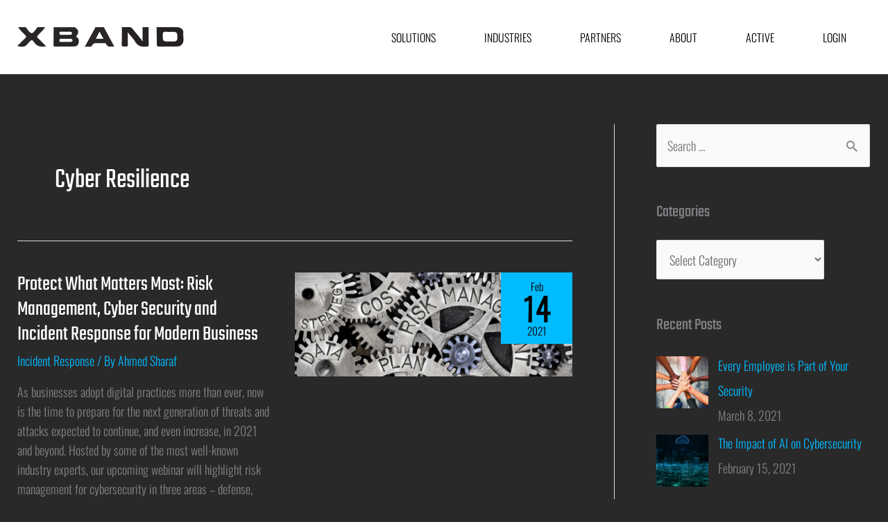

--- FILE ---
content_type: text/html; charset=UTF-8
request_url: https://www.xbandenterprises.com/tag/cyber-resilience/
body_size: 10475
content:

<!DOCTYPE html>
<html dir="ltr" lang="en-US"
	prefix="og: https://ogp.me/ns#" >
<head>
<meta charset="UTF-8">
<meta name="viewport" content="width=device-width, initial-scale=1">
	  
	 <title>Cyber Resilience - Xband Enterprises, Inc. | Active Cyber Defense</title>
<link rel="preload" href="https://www.xbandenterprises.com/content/astra-local-fonts/oswald/TK3_WkUHHAIjg75cFRf3bXL8LICs169vsUZiZQ.woff2" as="font" type="font/woff2" crossorigin><link rel="preload" href="https://www.xbandenterprises.com/content/astra-local-fonts/teko/LYjNdG7kmE0gfaN9pQ.woff2" as="font" type="font/woff2" crossorigin>    <link rel='stylesheet' href='https://www.xbandenterprises.com/content/cache/wph/4488d2c0.css' media='all' />
    
		
		<meta name="robots" content="max-image-preview:large" />
		
		
		<meta property="og:locale" content="en_US" />
		<meta property="og:site_name" content="Xband Enterprises, Inc. | Active Cyber Defense - Protecting What Matters Most" />
		<meta property="og:type" content="article" />
		<meta property="og:title" content="Cyber Resilience - Xband Enterprises, Inc. | Active Cyber Defense" />
		<meta property="og:url" content="https://www.xbandenterprises.com/tag/cyber-resilience/" />
		<meta property="og:image" content="https://www.xbandenterprises.com/uploads/2020/08/Xband-Software-Defined-Perimeter-Logo-1.png" />
		<meta property="og:image:secure_url" content="https://www.xbandenterprises.com/uploads/2020/08/Xband-Software-Defined-Perimeter-Logo-1.png" />
		<meta property="og:image:width" content="250" />
		<meta property="og:image:height" content="31" />
		<meta name="twitter:card" content="summary_large_image" />
		<meta name="twitter:title" content="Cyber Resilience - Xband Enterprises, Inc. | Active Cyber Defense" />
		<meta name="twitter:image" content="https://www.xbandenterprises.com/uploads/2020/08/Xband-Software-Defined-Perimeter-Logo-1.png" /><script type="application/ld+json" class="aioseo-schema">
			{"@context":"https:\/\/schema.org","@graph":[{"@type":"BreadcrumbList","@id":"https:\/\/www.xbandenterprises.com\/tag\/cyber-resilience\/#breadcrumblist","itemListElement":[{"@type":"ListItem","@id":"https:\/\/www.xbandenterprises.com\/#listItem","position":1,"item":{"@type":"WebPage","@id":"https:\/\/www.xbandenterprises.com\/","name":"Home","description":"Active Detection & Response Autonomous AI PlatformOne platform to prevent, detect, respond, and hunt in the context ofall enterprise assets. See what has never been seen before. Control theunknown. All at machine speed. Active EDR The ProblemAnti Virus, EPP and EDR as you know them do not solve the cybersecurity problem for the enterprise. To","url":"https:\/\/www.xbandenterprises.com\/"},"nextItem":"https:\/\/www.xbandenterprises.com\/tag\/cyber-resilience\/#listItem"},{"@type":"ListItem","@id":"https:\/\/www.xbandenterprises.com\/tag\/cyber-resilience\/#listItem","position":2,"item":{"@type":"WebPage","@id":"https:\/\/www.xbandenterprises.com\/tag\/cyber-resilience\/","name":"Cyber Resilience","url":"https:\/\/www.xbandenterprises.com\/tag\/cyber-resilience\/"},"previousItem":"https:\/\/www.xbandenterprises.com\/#listItem"}]},{"@type":"CollectionPage","@id":"https:\/\/www.xbandenterprises.com\/tag\/cyber-resilience\/#collectionpage","url":"https:\/\/www.xbandenterprises.com\/tag\/cyber-resilience\/","name":"Cyber Resilience - Xband Enterprises, Inc. | Active Cyber Defense","inLanguage":"en-US","isPartOf":{"@id":"https:\/\/www.xbandenterprises.com\/#website"},"breadcrumb":{"@id":"https:\/\/www.xbandenterprises.com\/tag\/cyber-resilience\/#breadcrumblist"}},{"@type":"Organization","@id":"https:\/\/www.xbandenterprises.com\/#organization","name":"Xband Enterprises, Inc. | Active Cyber Defense","url":"https:\/\/www.xbandenterprises.com\/","logo":{"@type":"ImageObject","url":"https:\/\/www.xbandenterprises.com\/uploads\/2020\/08\/Xband-Software-Defined-Perimeter-Logo-1.png","@id":"https:\/\/www.xbandenterprises.com\/#organizationLogo","width":250,"height":31,"caption":"Xband Software Defined Perimeter"},"image":{"@id":"https:\/\/www.xbandenterprises.com\/#organizationLogo"}},{"@type":"WebSite","@id":"https:\/\/www.xbandenterprises.com\/#website","url":"https:\/\/www.xbandenterprises.com\/","name":"Xband Enterprises, Inc. | Active Cyber Defense","description":"Protecting What Matters Most","inLanguage":"en-US","publisher":{"@id":"https:\/\/www.xbandenterprises.com\/#organization"}}]}
		</script>
		<script src="//www.googletagmanager.com/gtag/js?id=UA-48510128-1"  data-cfasync="false" data-wpfc-render="false" async></script>
<script data-cfasync="false" data-wpfc-render="false" src="https://www.xbandenterprises.com/content/cache/wph/91443e05.js"></script>
		<link rel="stylesheet" href="https://www.xbandenterprises.com/content/cache/wph/bd90bc4c.css" media="all">
<link rel="stylesheet" href="https://www.xbandenterprises.com/content/cache/wph/9ab34b38.css" media="all">
<link rel="stylesheet" href="https://www.xbandenterprises.com/content/cache/wph/47a7b73c.css" media="all">
<link rel="stylesheet" href="https://www.xbandenterprises.com/content/cache/wph/33b1a8e5.css" media="all">
<link rel="stylesheet" href="https://www.xbandenterprises.com/content/cache/wph/5ace0103.css" media="all">
<link rel="stylesheet" href="https://www.xbandenterprises.com/content/cache/wph/f8baa57b.css" media="all">
<link rel="stylesheet" href="https://www.xbandenterprises.com/content/cache/wph/d8ca8be3.css" media="all">
<link rel="stylesheet" href="https://www.xbandenterprises.com/content/cache/wph/6ef0ceb5.css" media="all">
<link rel="stylesheet" href="https://www.xbandenterprises.com/content/cache/wph/37972043.css" media="all">
<link rel="stylesheet" href="https://www.xbandenterprises.com/content/cache/wph/a0e38b02.css" media="all">
<link rel="stylesheet" href="https://www.xbandenterprises.com/content/cache/wph/f99bf200.css" media="all">
<link rel="stylesheet" href="https://www.xbandenterprises.com/content/cache/wph/33ae29cf.css" media="all">
<link rel="stylesheet" href="https://www.xbandenterprises.com/content/cache/wph/de83fc74.css" media="all">
<link rel="stylesheet" href="https://www.xbandenterprises.com/content/cache/wph/ddc5ba06.css" media="all">
<link rel="stylesheet" href="https://www.xbandenterprises.com/content/cache/wph/cc4bbfaa.css" media="all">
<link rel="stylesheet" href="https://www.xbandenterprises.com/content/cache/wph/210ecbd6.css" media="all">
<link rel="stylesheet" href="https://www.xbandenterprises.com/content/cache/wph/35557160.css" media="all">
<link rel="stylesheet" href="https://www.xbandenterprises.com/content/cache/wph/a90c5696.css" media="all">
<link rel="stylesheet" href="https://www.xbandenterprises.com/content/cache/wph/d2dcf6d2.css" media="all">
<link rel="stylesheet" href="https://www.xbandenterprises.com/content/cache/wph/6af68007.css" media="all">
<link rel="stylesheet" href="https://www.xbandenterprises.com/content/cache/wph/6085c3f8.css" media="all">
<link rel="stylesheet" href="https://www.xbandenterprises.com/content/cache/wph/6be33067.css" media="all">
<link rel="stylesheet" href="https://www.xbandenterprises.com/content/cache/wph/bc1feecc.css" media="all">
<link rel='stylesheet' href='https://fonts.googleapis.com/css?family=Roboto%3A100%2C100italic%2C200%2C200italic%2C300%2C300italic%2C400%2C400italic%2C500%2C500italic%2C600%2C600italic%2C700%2C700italic%2C800%2C800italic%2C900%2C900italic%7CRoboto+Slab%3A100%2C100italic%2C200%2C200italic%2C300%2C300italic%2C400%2C400italic%2C500%2C500italic%2C600%2C600italic%2C700%2C700italic%2C800%2C800italic%2C900%2C900italic&#038;display=auto' media='all' />
<link rel="stylesheet" href="https://www.xbandenterprises.com/content/cache/wph/b1345af8.css" media="all">
<link rel="stylesheet" href="https://www.xbandenterprises.com/content/cache/wph/1edf363c.css" media="all">
<link rel="stylesheet" href="https://www.xbandenterprises.com/content/cache/wph/3d1e9f5f.css" media="all">
<link rel="preconnect" href="https://fonts.gstatic.com/" crossorigin><!--[if IE]><script src="https://www.xbandenterprises.com/content/cache/wph/e5228c14.js" id="astra-flexibility-js"></script><script id="astra-flexibility-js-after" src="https://www.xbandenterprises.com/content/cache/wph/ea10077a.js"></script><![endif]--><script src="https://www.xbandenterprises.com/content/cache/wph/6862b077.js" id="monsterinsights-frontend-script-js"></script>
<script data-cfasync="false" data-wpfc-render="false" id="monsterinsights-frontend-script-js-extra" src="https://www.xbandenterprises.com/content/cache/wph/77031f9d.js"></script>
<script src="https://www.xbandenterprises.com/content/cache/wph/0fe36098.js" id="font-awesome-4-shim-js"></script>
<script src="https://www.xbandenterprises.com/content/cache/wph/bf441ecb.js" id="jquery-core-js"></script>
<script src="https://www.xbandenterprises.com/content/cache/wph/482a9669.js" id="jquery-migrate-js"></script>
<div align="center"><noscript>
   <div style="position:fixed; top:0px; left:0px; z-index:3000; height:100%; width:100%; background-color:#FFFFFF"><br></br>
   <div style="font-family: Tahoma; font-size: 14px; background-color:#FFFFCC; border: 1pt solid Black; padding: 10pt;">Sorry, you have Javascript Disabled! To see this page as it is meant to appear, please enable your Javascript! See instructions <a href="http://www.enable-javascript.com/">here</a></div></div>
   </noscript></div><script type="text/javascript" src="https://www.xbandenterprises.com/content/cache/wph/51e85670.js"></script>
<script type="text/javascript" src="https://www.xbandenterprises.com/content/cache/wph/228e1c78.js"></script>
<script type="text/javascript" src="https://www.xbandenterprises.com/content/cache/wph/db3152d3.js"></script>
<link rel='stylesheet' href='https://www.xbandenterprises.com/content/cache/wph/c662d165.css' media='all' />
<link rel='stylesheet' href='https://www.xbandenterprises.com/content/cache/wph/b33126be.css' media='all' /><script type="text/javascript" src="https://www.xbandenterprises.com/content/cache/wph/08d8ca71.js"></script>
<script type="text/javascript" src="https://www.xbandenterprises.com/content/cache/wph/996cf046.js"></script>
<script type="text/javascript" src="https://www.xbandenterprises.com/content/cache/wph/2e83c8f8.js"></script>
<script type="text/javascript" src="https://www.xbandenterprises.com/content/cache/wph/53b22d74.js"></script>
<script type="text/javascript" src="https://www.xbandenterprises.com/content/cache/wph/3b4fdf5e.js"></script>
<script type="application/ld+json">{"@context":"https:\/\/schema.org","@type":"WebSite","name":"Xband Enterprises, Inc. | Active Cyber Defense","url":"https:\/\/www.xbandenterprises.com","potentialAction":[{"@type":"SearchAction","target":"https:\/\/www.xbandenterprises.com\/?s={search_term_string}","query-input":"required name=search_term_string"}]}</script>
<script type="application/ld+json">{"@context":"https:\/\/schema.org","@type":"BreadcrumbList","itemListElement":[{"@type":"ListItem","position":1,"item":{"@id":"https:\/\/www.xbandenterprises.com\/","name":"Home"}},{"@type":"ListItem","position":2,"item":{"@id":"https:\/\/www.xbandenterprises.com\/tag\/cyber-resilience\/","name":"Cyber Resilience"}}]}</script>
			<link rel='stylesheet' href='https://www.xbandenterprises.com/content/cache/wph/ad088098.css' media='all' />
		<script id="wccp_pro_disable_selection" type="text/javascript" src="https://www.xbandenterprises.com/content/cache/wph/605f9ba2.js"></script>
<script id="wccp_pro_disable_hot_keys" type="text/javascript" src="https://www.xbandenterprises.com/content/cache/wph/8c5ad904.js"></script>
<link rel='stylesheet' href='https://www.xbandenterprises.com/content/cache/wph/86c70089.css' media='all' /><script id="wccp_pro_disable_Right_Click" type="text/javascript" src="https://www.xbandenterprises.com/content/cache/wph/b381c5f4.js"></script>
<script id="wccp_pro_disable_drag_images" src="https://www.xbandenterprises.com/content/cache/wph/aee44807.js"></script>
<link rel='stylesheet' href='https://www.xbandenterprises.com/content/cache/wph/a12b1e9a.css' media='all' />
<link rel='stylesheet' href='https://www.xbandenterprises.com/content/cache/wph/12c1331a.css' media='all' /><script id="wccp_pro_css_disable_selection" type="text/javascript" src="https://www.xbandenterprises.com/content/cache/wph/aa100e2b.js"></script>
<script id="wccp_pro_class_exclusion" type="text/javascript" src="https://www.xbandenterprises.com/content/cache/wph/8d2694b4.js"></script>
<script id="wccp_pro_class_exclusion" type="text/javascript" src="https://www.xbandenterprises.com/content/cache/wph/0dee86c7.js"></script>
<link rel='stylesheet' href='https://www.xbandenterprises.com/content/cache/wph/9a298862.css' media='all' />
			<link rel="icon" href="https://www.xbandenterprises.com/uploads/2023/01/cropped-android-chrome-512x512-1-32x32.png" sizes="32x32" />
<link rel="icon" href="https://www.xbandenterprises.com/uploads/2023/01/cropped-android-chrome-512x512-1-192x192.png" sizes="192x192" />
<link rel="apple-touch-icon" href="https://www.xbandenterprises.com/uploads/2023/01/cropped-android-chrome-512x512-1-180x180.png" />
<meta name="msapplication-TileImage" content="https://www.xbandenterprises.com/uploads/2023/01/cropped-android-chrome-512x512-1-270x270.png" />
</head>

<body itemtype='https://schema.org/Blog' itemscope='itemscope' class="archive tag wp-schema-pro-2.7.7 ehf-template-astra ehf-stylesheet-xband-child ast-desktop ast-plain-container ast-right-sidebar astra-4.1.5 ast-mobile-inherit-site-logo ast-inherit-site-logo-transparent ast-hfb-header ast-blog-grid-1 ast-blog-layout-2 ast-pagination-default ast-fluid-width-layout ast-inherit-site-logo-sticky ast-sticky-custom-logo ast-primary-sticky-enabled unselectable elementor-default elementor-kit-1129 astra-addon-4.1.5">

<a
	class="skip-link screen-reader-text"
	href="#content"
	role="link"
	title="Skip to content">
		Skip to content</a>

<div
class="hfeed site" id="page">
			<header
		class="site-header header-main-layout-1 ast-primary-menu-enabled ast-hide-custom-menu-mobile ast-builder-menu-toggle-icon ast-mobile-header-inline" id="masthead" itemtype="https://schema.org/WPHeader" itemscope="itemscope" itemid="#masthead"		>
			<div id="ast-desktop-header" data-toggle-type="dropdown">
		<div class="ast-main-header-wrap main-header-bar-wrap ">
		<div class="ast-primary-header-bar ast-primary-header main-header-bar site-header-focus-item" data-section="section-primary-header-builder">
						<div class="site-primary-header-wrap ast-builder-grid-row-container site-header-focus-item ast-container" data-section="section-primary-header-builder">
				<div class="ast-builder-grid-row ast-builder-grid-row-has-sides ast-builder-grid-row-no-center">
											<div class="site-header-primary-section-left site-header-section ast-flex site-header-section-left">
									<div class="ast-builder-layout-element ast-flex site-header-focus-item" data-section="title_tagline">
											<div
				class="site-branding ast-site-identity" itemtype="https://schema.org/Organization" itemscope="itemscope"				>
					<span class="site-logo-img"><a href="https://www.xbandenterprises.com/" class="custom-logo-link" rel="home"><img width="250" height="31" src="https://www.xbandenterprises.com/uploads/2020/08/Xband-Software-Defined-Perimeter-Logo-1.png" class="custom-logo" alt="Xband Software Defined Perimeter" decoding="async" srcset="https://www.xbandenterprises.com/uploads/2020/08/Xband-Software-Defined-Perimeter-Logo-1.png 1x, https://www.xbandenterprises.com/uploads/2020/08/Xband-Software-Defined-Perimeter-Logo-1.png 2x" /></a><a href="https://www.xbandenterprises.com/" class="sticky-custom-logo" rel="home" itemprop="url"><img width="250" height="31" src="https://www.xbandenterprises.com/uploads/2020/08/Xband-Software-Defined-Perimeter-Logo-1.png" class="custom-logo" alt="Xband Software Defined Perimeter" decoding="async" loading="lazy" srcset="https://www.xbandenterprises.com/uploads/2020/08/Xband-Software-Defined-Perimeter-Logo-1.png 1x, https://www.xbandenterprises.com/uploads/2020/08/Xband-Software-Defined-Perimeter-Logo-1.png 2x" /></a></span>				</div>
			
					</div>
								</div>
																									<div class="site-header-primary-section-right site-header-section ast-flex ast-grid-right-section">
										<div class="ast-builder-menu-1 ast-builder-menu ast-flex ast-builder-menu-1-focus-item ast-builder-layout-element site-header-focus-item" data-section="section-hb-menu-1">
			<div class="ast-main-header-bar-alignment"><div class="main-header-bar-navigation"><nav class="site-navigation ast-flex-grow-1 navigation-accessibility site-header-focus-item" id="primary-site-navigation-desktop" aria-label="Site Navigation" itemtype="https://schema.org/SiteNavigationElement" itemscope="itemscope"><div class="main-navigation ast-inline-flex"><ul id="ast-hf-menu-1" class="main-header-menu ast-menu-shadow ast-nav-menu ast-flex  submenu-with-border stack-on-mobile ast-mega-menu-enabled"><li id="menu-item-25" class="menu-item menu-item-type-post_type menu-item-object-page menu-item-25"><a href="https://www.xbandenterprises.com/solutions/" class="menu-link"><span class="ast-icon icon-arrow"></span><span class="menu-text">Solutions</span></a></li><li id="menu-item-13" class="menu-item menu-item-type-post_type menu-item-object-page menu-item-13"><a href="https://www.xbandenterprises.com/industries/" class="menu-link"><span class="ast-icon icon-arrow"></span><span class="menu-text">Industries</span></a></li><li id="menu-item-14" class="menu-item menu-item-type-post_type menu-item-object-page menu-item-14"><a href="https://www.xbandenterprises.com/partners/" class="menu-link"><span class="ast-icon icon-arrow"></span><span class="menu-text">Partners</span></a></li><li id="menu-item-3260" class="menu-item menu-item-type-post_type menu-item-object-page menu-item-3260"><a href="https://www.xbandenterprises.com/about/" class="menu-link"><span class="ast-icon icon-arrow"></span><span class="menu-text">About</span></a></li><li id="menu-item-915" class="menu-item menu-item-type-custom menu-item-object-custom menu-item-915"><a href="https://www.xbandenterprises.com/active" class="menu-link"><span class="ast-icon icon-arrow"></span><span class="menu-text">Active</span></a></li><li id="menu-item-557" class="menu-item menu-item-type-custom menu-item-object-custom menu-item-557"><a href="https://xband.enterprises/clientarea.php" class="menu-link"><span class="ast-icon icon-arrow"></span><span class="menu-text">Login</span></a></li></ul></div></nav></div></div>		</div>
									</div>
												</div>
					</div>
								</div>
			</div>
		<div class="ast-desktop-header-content content-align-flex-start ">
			</div>
</div> 
<div id="ast-mobile-header" class="ast-mobile-header-wrap " data-type="dropdown">
		<div class="ast-main-header-wrap main-header-bar-wrap" >
		<div class="ast-primary-header-bar ast-primary-header main-header-bar site-primary-header-wrap site-header-focus-item ast-builder-grid-row-layout-default ast-builder-grid-row-tablet-layout-default ast-builder-grid-row-mobile-layout-default" data-section="section-primary-header-builder">
									<div class="ast-builder-grid-row ast-builder-grid-row-has-sides ast-builder-grid-row-no-center">
													<div class="site-header-primary-section-left site-header-section ast-flex site-header-section-left">
										<div class="ast-builder-layout-element ast-flex site-header-focus-item" data-section="title_tagline">
											<div
				class="site-branding ast-site-identity" itemtype="https://schema.org/Organization" itemscope="itemscope"				>
					<span class="site-logo-img"><a href="https://www.xbandenterprises.com/" class="custom-logo-link" rel="home"><img width="250" height="31" src="https://www.xbandenterprises.com/uploads/2020/08/Xband-Software-Defined-Perimeter-Logo-1.png" class="custom-logo" alt="Xband Software Defined Perimeter" decoding="async" srcset="https://www.xbandenterprises.com/uploads/2020/08/Xband-Software-Defined-Perimeter-Logo-1.png 1x, https://www.xbandenterprises.com/uploads/2020/08/Xband-Software-Defined-Perimeter-Logo-1.png 2x" /></a><a href="https://www.xbandenterprises.com/" class="sticky-custom-logo" rel="home" itemprop="url"><img width="250" height="31" src="https://www.xbandenterprises.com/uploads/2020/08/Xband-Software-Defined-Perimeter-Logo-1.png" class="custom-logo" alt="Xband Software Defined Perimeter" decoding="async" loading="lazy" srcset="https://www.xbandenterprises.com/uploads/2020/08/Xband-Software-Defined-Perimeter-Logo-1.png 1x, https://www.xbandenterprises.com/uploads/2020/08/Xband-Software-Defined-Perimeter-Logo-1.png 2x" /></a></span>				</div>
			
					</div>
									</div>
																									<div class="site-header-primary-section-right site-header-section ast-flex ast-grid-right-section">
										<div class="ast-builder-layout-element ast-flex site-header-focus-item" data-section="section-header-mobile-trigger">
						<div class="ast-button-wrap">
				<button type="button" class="menu-toggle main-header-menu-toggle ast-mobile-menu-trigger-fill"   aria-expanded="false">
					<span class="screen-reader-text">Main Menu</span>
					<span class="mobile-menu-toggle-icon">
						<span class="ahfb-svg-iconset ast-inline-flex svg-baseline"><svg class='ast-mobile-svg ast-menu-svg' fill='currentColor' version='1.1' xmlns='http://www.w3.org/2000/svg' width='24' height='24' viewBox='0 0 24 24'><path d='M3 13h18c0.552 0 1-0.448 1-1s-0.448-1-1-1h-18c-0.552 0-1 0.448-1 1s0.448 1 1 1zM3 7h18c0.552 0 1-0.448 1-1s-0.448-1-1-1h-18c-0.552 0-1 0.448-1 1s0.448 1 1 1zM3 19h18c0.552 0 1-0.448 1-1s-0.448-1-1-1h-18c-0.552 0-1 0.448-1 1s0.448 1 1 1z'></path></svg></span><span class="ahfb-svg-iconset ast-inline-flex svg-baseline"><svg class='ast-mobile-svg ast-close-svg' fill='currentColor' version='1.1' xmlns='http://www.w3.org/2000/svg' width='24' height='24' viewBox='0 0 24 24'><path d='M5.293 6.707l5.293 5.293-5.293 5.293c-0.391 0.391-0.391 1.024 0 1.414s1.024 0.391 1.414 0l5.293-5.293 5.293 5.293c0.391 0.391 1.024 0.391 1.414 0s0.391-1.024 0-1.414l-5.293-5.293 5.293-5.293c0.391-0.391 0.391-1.024 0-1.414s-1.024-0.391-1.414 0l-5.293 5.293-5.293-5.293c-0.391-0.391-1.024-0.391-1.414 0s-0.391 1.024 0 1.414z'></path></svg></span>					</span>
									</button>
			</div>
					</div>
									</div>
											</div>
						</div>
	</div>
		<div class="ast-mobile-header-content content-align-flex-start ">
				<div class="ast-builder-menu-1 ast-builder-menu ast-flex ast-builder-menu-1-focus-item ast-builder-layout-element site-header-focus-item" data-section="section-hb-menu-1">
			<div class="ast-main-header-bar-alignment"><div class="main-header-bar-navigation"><nav class="site-navigation ast-flex-grow-1 navigation-accessibility site-header-focus-item" id="primary-site-navigation-mobile" aria-label="Site Navigation" itemtype="https://schema.org/SiteNavigationElement" itemscope="itemscope"><div class="main-navigation ast-inline-flex"><ul id="ast-hf-menu-1" class="main-header-menu ast-menu-shadow ast-nav-menu ast-flex  submenu-with-border stack-on-mobile ast-mega-menu-enabled"><li class="menu-item menu-item-type-post_type menu-item-object-page menu-item-25"><a href="https://www.xbandenterprises.com/solutions/" class="menu-link"><span class="ast-icon icon-arrow"></span><span class="menu-text">Solutions</span></a></li><li class="menu-item menu-item-type-post_type menu-item-object-page menu-item-13"><a href="https://www.xbandenterprises.com/industries/" class="menu-link"><span class="ast-icon icon-arrow"></span><span class="menu-text">Industries</span></a></li><li class="menu-item menu-item-type-post_type menu-item-object-page menu-item-14"><a href="https://www.xbandenterprises.com/partners/" class="menu-link"><span class="ast-icon icon-arrow"></span><span class="menu-text">Partners</span></a></li><li class="menu-item menu-item-type-post_type menu-item-object-page menu-item-3260"><a href="https://www.xbandenterprises.com/about/" class="menu-link"><span class="ast-icon icon-arrow"></span><span class="menu-text">About</span></a></li><li class="menu-item menu-item-type-custom menu-item-object-custom menu-item-915"><a href="https://www.xbandenterprises.com/active" class="menu-link"><span class="ast-icon icon-arrow"></span><span class="menu-text">Active</span></a></li><li class="menu-item menu-item-type-custom menu-item-object-custom menu-item-557"><a href="https://xband.enterprises/clientarea.php" class="menu-link"><span class="ast-icon icon-arrow"></span><span class="menu-text">Login</span></a></li></ul></div></nav></div></div>		</div>
			</div>
</div>

				<header id="ast-fixed-header" class="site-header header-main-layout-1 ast-primary-menu-enabled ast-hide-custom-menu-mobile ast-builder-menu-toggle-icon ast-mobile-header-inline" style="visibility: hidden;" data-type="fixed-header">

					
					<div id="ast-desktop-header" data-toggle-type="dropdown">
		<div class="ast-main-header-wrap main-header-bar-wrap ">
		<div class="ast-primary-header-bar ast-primary-header main-header-bar site-header-focus-item" data-section="section-primary-header-builder">
						<div class="site-primary-header-wrap ast-builder-grid-row-container site-header-focus-item ast-container" data-section="section-primary-header-builder">
				<div class="ast-builder-grid-row ast-builder-grid-row-has-sides ast-builder-grid-row-no-center">
											<div class="site-header-primary-section-left site-header-section ast-flex site-header-section-left">
									<div class="ast-builder-layout-element ast-flex site-header-focus-item" data-section="title_tagline">
											<div
				class="site-branding ast-site-identity" itemtype="https://schema.org/Organization" itemscope="itemscope"				>
					<span class="site-logo-img"><a href="https://www.xbandenterprises.com/" class="sticky-custom-logo" rel="home" itemprop="url"><img width="250" height="31" src="https://www.xbandenterprises.com/uploads/2020/08/Xband-Software-Defined-Perimeter-Logo-1.png" class="custom-logo" alt="Xband Software Defined Perimeter" decoding="async" loading="lazy" srcset="" /></a></span>				</div>
			
					</div>
								</div>
																									<div class="site-header-primary-section-right site-header-section ast-flex ast-grid-right-section">
										<div class="ast-builder-menu-1 ast-builder-menu ast-flex ast-builder-menu-1-focus-item ast-builder-layout-element site-header-focus-item" data-section="section-hb-menu-1">
			<div class="ast-main-header-bar-alignment"><div class="main-header-bar-navigation"><nav class="site-navigation ast-flex-grow-1 navigation-accessibility site-header-focus-item" id="primary-site-navigation-desktop" aria-label="Site Navigation" itemtype="https://schema.org/SiteNavigationElement" itemscope="itemscope"><div class="main-navigation ast-inline-flex"><ul id="ast-hf-menu-1" class="main-header-menu ast-menu-shadow ast-nav-menu ast-flex  submenu-with-border stack-on-mobile ast-mega-menu-enabled"><li class="menu-item menu-item-type-post_type menu-item-object-page menu-item-25"><a href="https://www.xbandenterprises.com/solutions/" class="menu-link"><span class="ast-icon icon-arrow"></span><span class="menu-text">Solutions</span></a></li><li class="menu-item menu-item-type-post_type menu-item-object-page menu-item-13"><a href="https://www.xbandenterprises.com/industries/" class="menu-link"><span class="ast-icon icon-arrow"></span><span class="menu-text">Industries</span></a></li><li class="menu-item menu-item-type-post_type menu-item-object-page menu-item-14"><a href="https://www.xbandenterprises.com/partners/" class="menu-link"><span class="ast-icon icon-arrow"></span><span class="menu-text">Partners</span></a></li><li class="menu-item menu-item-type-post_type menu-item-object-page menu-item-3260"><a href="https://www.xbandenterprises.com/about/" class="menu-link"><span class="ast-icon icon-arrow"></span><span class="menu-text">About</span></a></li><li class="menu-item menu-item-type-custom menu-item-object-custom menu-item-915"><a href="https://www.xbandenterprises.com/active" class="menu-link"><span class="ast-icon icon-arrow"></span><span class="menu-text">Active</span></a></li><li class="menu-item menu-item-type-custom menu-item-object-custom menu-item-557"><a href="https://xband.enterprises/clientarea.php" class="menu-link"><span class="ast-icon icon-arrow"></span><span class="menu-text">Login</span></a></li></ul></div></nav></div></div>		</div>
									</div>
												</div>
					</div>
								</div>
			</div>
		<div class="ast-desktop-header-content content-align-flex-start ">
			</div>
</div> 
<div id="ast-mobile-header" class="ast-mobile-header-wrap " data-type="dropdown">
		<div class="ast-main-header-wrap main-header-bar-wrap" >
		<div class="ast-primary-header-bar ast-primary-header main-header-bar site-primary-header-wrap site-header-focus-item ast-builder-grid-row-layout-default ast-builder-grid-row-tablet-layout-default ast-builder-grid-row-mobile-layout-default" data-section="section-primary-header-builder">
									<div class="ast-builder-grid-row ast-builder-grid-row-has-sides ast-builder-grid-row-no-center">
													<div class="site-header-primary-section-left site-header-section ast-flex site-header-section-left">
										<div class="ast-builder-layout-element ast-flex site-header-focus-item" data-section="title_tagline">
											<div
				class="site-branding ast-site-identity" itemtype="https://schema.org/Organization" itemscope="itemscope"				>
					<span class="site-logo-img"><a href="https://www.xbandenterprises.com/" class="sticky-custom-logo" rel="home" itemprop="url"><img width="250" height="31" src="https://www.xbandenterprises.com/uploads/2020/08/Xband-Software-Defined-Perimeter-Logo-1.png" class="custom-logo" alt="Xband Software Defined Perimeter" decoding="async" loading="lazy" srcset="" /></a></span>				</div>
			
					</div>
									</div>
																									<div class="site-header-primary-section-right site-header-section ast-flex ast-grid-right-section">
										<div class="ast-builder-layout-element ast-flex site-header-focus-item" data-section="section-header-mobile-trigger">
						<div class="ast-button-wrap">
				<button type="button" class="menu-toggle main-header-menu-toggle ast-mobile-menu-trigger-fill"   aria-expanded="false">
					<span class="screen-reader-text">Main Menu</span>
					<span class="mobile-menu-toggle-icon">
						<span class="ahfb-svg-iconset ast-inline-flex svg-baseline"><svg class='ast-mobile-svg ast-menu-svg' fill='currentColor' version='1.1' xmlns='http://www.w3.org/2000/svg' width='24' height='24' viewBox='0 0 24 24'><path d='M3 13h18c0.552 0 1-0.448 1-1s-0.448-1-1-1h-18c-0.552 0-1 0.448-1 1s0.448 1 1 1zM3 7h18c0.552 0 1-0.448 1-1s-0.448-1-1-1h-18c-0.552 0-1 0.448-1 1s0.448 1 1 1zM3 19h18c0.552 0 1-0.448 1-1s-0.448-1-1-1h-18c-0.552 0-1 0.448-1 1s0.448 1 1 1z'></path></svg></span><span class="ahfb-svg-iconset ast-inline-flex svg-baseline"><svg class='ast-mobile-svg ast-close-svg' fill='currentColor' version='1.1' xmlns='http://www.w3.org/2000/svg' width='24' height='24' viewBox='0 0 24 24'><path d='M5.293 6.707l5.293 5.293-5.293 5.293c-0.391 0.391-0.391 1.024 0 1.414s1.024 0.391 1.414 0l5.293-5.293 5.293 5.293c0.391 0.391 1.024 0.391 1.414 0s0.391-1.024 0-1.414l-5.293-5.293 5.293-5.293c0.391-0.391 0.391-1.024 0-1.414s-1.024-0.391-1.414 0l-5.293 5.293-5.293-5.293c-0.391-0.391-1.024-0.391-1.414 0s-0.391 1.024 0 1.414z'></path></svg></span>					</span>
									</button>
			</div>
					</div>
									</div>
											</div>
						</div>
	</div>
		<div class="ast-mobile-header-content content-align-flex-start ">
				<div class="ast-builder-menu-1 ast-builder-menu ast-flex ast-builder-menu-1-focus-item ast-builder-layout-element site-header-focus-item" data-section="section-hb-menu-1">
			<div class="ast-main-header-bar-alignment"><div class="main-header-bar-navigation"><nav class="site-navigation ast-flex-grow-1 navigation-accessibility site-header-focus-item" id="primary-site-navigation-mobile" aria-label="Site Navigation" itemtype="https://schema.org/SiteNavigationElement" itemscope="itemscope"><div class="main-navigation ast-inline-flex"><ul id="ast-hf-menu-1" class="main-header-menu ast-menu-shadow ast-nav-menu ast-flex  submenu-with-border stack-on-mobile ast-mega-menu-enabled"><li class="menu-item menu-item-type-post_type menu-item-object-page menu-item-25"><a href="https://www.xbandenterprises.com/solutions/" class="menu-link"><span class="ast-icon icon-arrow"></span><span class="menu-text">Solutions</span></a></li><li class="menu-item menu-item-type-post_type menu-item-object-page menu-item-13"><a href="https://www.xbandenterprises.com/industries/" class="menu-link"><span class="ast-icon icon-arrow"></span><span class="menu-text">Industries</span></a></li><li class="menu-item menu-item-type-post_type menu-item-object-page menu-item-14"><a href="https://www.xbandenterprises.com/partners/" class="menu-link"><span class="ast-icon icon-arrow"></span><span class="menu-text">Partners</span></a></li><li class="menu-item menu-item-type-post_type menu-item-object-page menu-item-3260"><a href="https://www.xbandenterprises.com/about/" class="menu-link"><span class="ast-icon icon-arrow"></span><span class="menu-text">About</span></a></li><li class="menu-item menu-item-type-custom menu-item-object-custom menu-item-915"><a href="https://www.xbandenterprises.com/active" class="menu-link"><span class="ast-icon icon-arrow"></span><span class="menu-text">Active</span></a></li><li class="menu-item menu-item-type-custom menu-item-object-custom menu-item-557"><a href="https://xband.enterprises/clientarea.php" class="menu-link"><span class="ast-icon icon-arrow"></span><span class="menu-text">Login</span></a></li></ul></div></nav></div></div>		</div>
			</div>
</div>

					
				</header>

						</header>
			<div id="content" class="site-content">
		<div class="ast-container">
		

	<div id="primary" class="content-area primary ast-grid-1">

		
				<section class="ast-archive-description">
			<h1 class="page-title ast-archive-title">Cyber Resilience</h1>		</section>
	
					<main id="main" class="site-main">
				<div class="ast-row"><article
class="post-3945 post type-post status-publish format-image has-post-thumbnail hentry category-incident-response tag-cyber-defense tag-cyber-insurance tag-cyber-resilience post_format-post-format-image ast-col-sm-12 ast-article-post ast-col-md-12 ast-archive-post ast-separate-posts" id="post-3945" itemtype="https://schema.org/CreativeWork" itemscope="itemscope">
		<div class="ast-post-format-standard blog-layout-2">

	<div class="post-content ast-col-md-6">

				<header class="entry-header">
			<h2 class="entry-title" itemprop="headline"><a href="https://www.xbandenterprises.com/protect-what-matters-most/" rel="bookmark">Protect What Matters Most: Risk Management, Cyber Security and Incident Response for Modern Business</a></h2>			<div class="entry-meta"><span class="cat-links"><a href="https://www.xbandenterprises.com/category/incident-response/" rel="category tag">Incident Response</a></span> / By <span class="posted-by vcard author" itemtype="https://schema.org/Person" itemscope="itemscope" itemprop="author">			<a title="View all posts by Ahmed Sharaf"
				href="https://www.xbandenterprises.com/site_operator/ahmedsharaf/" rel="author"
				class="url fn n" itemprop="url"				>
				<span
				class="author-name" itemprop="name"				>
				Ahmed Sharaf			</span>
			</a>
		</span>

		</div>		</header>
		
		<div class="entry-content clear"
		itemprop="text"				>

			
			<p>As businesses adopt digital practices more than ever, now is the time to prepare for the next generation of threats and attacks expected to continue, and even increase, in 2021 and beyond. Hosted by some of the most well-known industry experts, our upcoming webinar will highlight risk management for cybersecurity in three areas – defense, legal and financial risk transfer. Business leaders will learn: How to identify potential risks Assess their impact, and Plan an appropriate response to mitigate against potential financial and legal liabilities Special Guest: Ms. Bolanle Akinrimisi, Beazley Group, Data Breach Insurance Ms. Akinrimisi is an expert in cyber risk claims, Bolanle Akinrimisi is currently Beazley&#8217;s Cyber &hellip;</p>
<p class="read-more"> <a class="ast-button" href="https://www.xbandenterprises.com/protect-what-matters-most/"> <span class="screen-reader-text">Protect What Matters Most: Risk Management, Cyber Security and Incident Response for Modern Business</span> Read More »</a></p>

			
					</div>
	</div>

				<div class="ast-blog-featured-section post-thumb ast-col-md-6"><div class="post-thumb-img-content post-thumb"><a href="https://www.xbandenterprises.com/protect-what-matters-most/" ><img width="1024" height="384" src="https://www.xbandenterprises.com/uploads/2021/02/Protect-What-Matters-Most-1-1024x384.png" class="attachment-large size-large wp-post-image" alt="Protect What Matters Most" decoding="async" loading="lazy" itemprop="image" srcset="https://www.xbandenterprises.com/uploads/2021/02/Protect-What-Matters-Most-1-1024x384.png 1024w, https://www.xbandenterprises.com/uploads/2021/02/Protect-What-Matters-Most-1-300x113.png 300w, https://www.xbandenterprises.com/uploads/2021/02/Protect-What-Matters-Most-1-768x288.png 768w, https://www.xbandenterprises.com/uploads/2021/02/Protect-What-Matters-Most-1-1536x576.png 1536w, https://www.xbandenterprises.com/uploads/2021/02/Protect-What-Matters-Most-1.png 1920w" sizes="(max-width: 1024px) 100vw, 1024px" /></a></div>				<a href="https://www.xbandenterprises.com/protect-what-matters-most/" >
					<div class="ast-date-meta square">
						<span class="posted-on">
							<time class="entry-date published" datetime="2021-02-14T19:13:52+00:00"><span class="date-month">Feb</span> <span class="date-day">14</span> <span class="date-year">2021</span></time>						</span>
					</div>
				</a>
				</div>	
</div> 
	</article>
</div>			</main>
			
		
		
	</div>


	<div class="widget-area secondary" id="secondary" itemtype="https://schema.org/WPSideBar" itemscope="itemscope">
	<div class="sidebar-main" >
		
		<aside id="search-2" class="widget widget_search"><form role="search" method="get" class="search-form" action="https://www.xbandenterprises.com/">
	<label>
		<span class="screen-reader-text">Search for:</span>
		<input type="search" class="search-field"  placeholder="Search &hellip;" value="" name="s" tabindex="-1">
			</label>
			<input type="submit" class="search-submit" value="Search">
	</form>
</aside><aside id="categories-2" class="widget widget_categories"><h2 class="widget-title">Categories</h2><form action="https://www.xbandenterprises.com" method="get"><label class="screen-reader-text" for="cat">Categories</label><select  name='cat' id='cat' class='postform'>
	<option value='-1'>Select Category</option>
	<option class="level-0" value="71">5G</option>
	<option class="level-0" value="38">Active Shooter</option>
	<option class="level-0" value="155">Artificial Intelligence</option>
	<option class="level-0" value="56">Awareness Training</option>
	<option class="level-0" value="106">Business Agility</option>
	<option class="level-0" value="99">Business Productivity</option>
	<option class="level-0" value="22">Company News</option>
	<option class="level-0" value="6">Cyber Defense</option>
	<option class="level-0" value="15">Cyber Infrastructure</option>
	<option class="level-0" value="41">Cyber Security Framework</option>
	<option class="level-0" value="156">Cybersecurity</option>
	<option class="level-0" value="13">Data Protection</option>
	<option class="level-0" value="14">Disaster Recovery</option>
	<option class="level-0" value="141">Dropbox</option>
	<option class="level-0" value="52">Email Security</option>
	<option class="level-0" value="16">Endpoint Security</option>
	<option class="level-0" value="10">Identity Management</option>
	<option class="level-0" value="11">Incident Response</option>
	<option class="level-0" value="29">Industrial Control Systems</option>
	<option class="level-0" value="131">Intel vPro Platform</option>
	<option class="level-0" value="33">Internet of Things</option>
	<option class="level-0" value="49">Layered Defense</option>
	<option class="level-0" value="58">Mobile Security</option>
	<option class="level-0" value="70">Mobile Security Index</option>
	<option class="level-0" value="45">NIST</option>
	<option class="level-0" value="113">online meeting</option>
	<option class="level-0" value="62">Privileged Access Management</option>
	<option class="level-0" value="108">Remote Work</option>
	<option class="level-0" value="107">Remote Workforce</option>
	<option class="level-0" value="8">Risk Management</option>
	<option class="level-0" value="86">SANS Institute</option>
	<option class="level-0" value="12">Security Awareness</option>
	<option class="level-0" value="109">Telecommuting</option>
	<option class="level-0" value="110">Telemedicine</option>
	<option class="level-0" value="57">Vendor Risk Management</option>
</select>
</form><script src="https://www.xbandenterprises.com/content/cache/wph/43528f84.js"></script>
</aside><aside id="recent-posts-widget-with-thumbnails-2" class="widget recent-posts-widget-with-thumbnails">
<div id="rpwwt-recent-posts-widget-with-thumbnails-2" class="rpwwt-widget">
<h2 class="widget-title">Recent Posts</h2>
	<nav role="navigation" aria-label="Recent Posts">
	<ul>
		<li><a href="https://www.xbandenterprises.com/every-employee-is-part-of-your-security/"><img width="75" height="75" src="https://www.xbandenterprises.com/uploads/2021/03/Every-Employee-is-Part-of-Your-Security-100x100.png" class="attachment-75x75 size-75x75 wp-post-image" alt="Every Employee is Part of Your Security" decoding="async" loading="lazy" srcset="https://www.xbandenterprises.com/uploads/2021/03/Every-Employee-is-Part-of-Your-Security-100x100.png 100w, https://www.xbandenterprises.com/uploads/2021/03/Every-Employee-is-Part-of-Your-Security-150x150.png 150w" sizes="(max-width: 75px) 100vw, 75px" /><span class="rpwwt-post-title">Every Employee is Part of Your Security</span></a><div class="rpwwt-post-date">March 8, 2021</div></li>
		<li><a href="https://www.xbandenterprises.com/the-impact-of-ai-on-cybersecurity/"><img width="75" height="75" src="https://www.xbandenterprises.com/uploads/2021/02/The-Impact-of-AI-on-Cybersecurity-100x100.png" class="attachment-75x75 size-75x75 wp-post-image" alt="The Impact of AI on Cybersecurity" decoding="async" loading="lazy" srcset="https://www.xbandenterprises.com/uploads/2021/02/The-Impact-of-AI-on-Cybersecurity-100x100.png 100w, https://www.xbandenterprises.com/uploads/2021/02/The-Impact-of-AI-on-Cybersecurity-150x150.png 150w" sizes="(max-width: 75px) 100vw, 75px" /><span class="rpwwt-post-title">The Impact of AI on Cybersecurity</span></a><div class="rpwwt-post-date">February 15, 2021</div></li>
		<li><a href="https://www.xbandenterprises.com/protect-what-matters-most/"><img width="75" height="75" src="https://www.xbandenterprises.com/uploads/2021/02/Protect-What-Matters-Most-1-100x100.png" class="attachment-75x75 size-75x75 wp-post-image" alt="Protect What Matters Most" decoding="async" loading="lazy" srcset="https://www.xbandenterprises.com/uploads/2021/02/Protect-What-Matters-Most-1-100x100.png 100w, https://www.xbandenterprises.com/uploads/2021/02/Protect-What-Matters-Most-1-150x150.png 150w" sizes="(max-width: 75px) 100vw, 75px" /><span class="rpwwt-post-title">Protect What Matters Most: Risk Management, Cyber Security and Incident Response for Modern Business</span></a><div class="rpwwt-post-date">February 14, 2021</div></li>
		<li><a href="https://www.xbandenterprises.com/keeping-it-security-real/"><img width="75" height="75" src="https://www.xbandenterprises.com/uploads/2021/01/Keeping-IT-Security-Real-Re-imagining-Defenses-100x100.png" class="attachment-75x75 size-75x75 wp-post-image" alt="Keeping IT Security Real Re-imagining Defenses" decoding="async" loading="lazy" srcset="https://www.xbandenterprises.com/uploads/2021/01/Keeping-IT-Security-Real-Re-imagining-Defenses-100x100.png 100w, https://www.xbandenterprises.com/uploads/2021/01/Keeping-IT-Security-Real-Re-imagining-Defenses-150x150.png 150w" sizes="(max-width: 75px) 100vw, 75px" /><span class="rpwwt-post-title">Keeping “IT” Security Real, Re-imagining Cyber Defenses</span></a><div class="rpwwt-post-date">January 29, 2021</div></li>
		<li><a href="https://www.xbandenterprises.com/hellosign-can-transform-your-business/"><img width="75" height="75" src="https://www.xbandenterprises.com/uploads/2020/08/HelloSign-can-transform-your-business-100x100.png" class="attachment-75x75 size-75x75 wp-post-image" alt="HelloSign can transform your business" decoding="async" loading="lazy" srcset="https://www.xbandenterprises.com/uploads/2020/08/HelloSign-can-transform-your-business-100x100.png 100w, https://www.xbandenterprises.com/uploads/2020/08/HelloSign-can-transform-your-business-150x150.png 150w" sizes="(max-width: 75px) 100vw, 75px" /><span class="rpwwt-post-title">HelloSign can transform your business</span></a><div class="rpwwt-post-date">November 23, 2020</div></li>
		<li><a href="https://www.xbandenterprises.com/intel-vpro-platform-built-for-business/"><img width="75" height="75" src="https://www.xbandenterprises.com/uploads/2020/08/Intel-vPro-Platform-Built-for-Business-2-100x100.png" class="attachment-75x75 size-75x75 wp-post-image" alt="Intel vPro Platform Built for Business XBAND" decoding="async" loading="lazy" srcset="https://www.xbandenterprises.com/uploads/2020/08/Intel-vPro-Platform-Built-for-Business-2-100x100.png 100w, https://www.xbandenterprises.com/uploads/2020/08/Intel-vPro-Platform-Built-for-Business-2-150x150.png 150w" sizes="(max-width: 75px) 100vw, 75px" /><span class="rpwwt-post-title">Intel vPro Platform &#8211; Built for Business</span></a><div class="rpwwt-post-date">August 12, 2020</div></li>
		<li><a href="https://www.xbandenterprises.com/five-tips-for-successful-remote-collaboration/"><img width="75" height="75" src="https://www.xbandenterprises.com/uploads/2020/08/Five-Tips-for-Successful-Remote-Collaboration-HC-100x100.png" class="attachment-75x75 size-75x75 wp-post-image" alt="Five Tips for Successful Remote Collaboration" decoding="async" loading="lazy" srcset="https://www.xbandenterprises.com/uploads/2020/08/Five-Tips-for-Successful-Remote-Collaboration-HC-100x100.png 100w, https://www.xbandenterprises.com/uploads/2020/08/Five-Tips-for-Successful-Remote-Collaboration-HC-150x150.png 150w" sizes="(max-width: 75px) 100vw, 75px" /><span class="rpwwt-post-title">Five Tips for Successful Remote Collaboration</span></a><div class="rpwwt-post-date">August 3, 2020</div></li>
		<li><a href="https://www.xbandenterprises.com/top-10-tips-for-keeping-virtual-meetings-engaging/"><img width="75" height="75" src="https://www.xbandenterprises.com/uploads/2020/04/Top-10-Tips-for-Keeping-Virtual-Meetings-Engaging-100x100.jpg" class="attachment-75x75 size-75x75 wp-post-image" alt="Top 10 Tips for Keeping Virtual Meetings Engaging" decoding="async" loading="lazy" srcset="https://www.xbandenterprises.com/uploads/2020/04/Top-10-Tips-for-Keeping-Virtual-Meetings-Engaging-100x100.jpg 100w, https://www.xbandenterprises.com/uploads/2020/04/Top-10-Tips-for-Keeping-Virtual-Meetings-Engaging-150x150.jpg 150w" sizes="(max-width: 75px) 100vw, 75px" /><span class="rpwwt-post-title">Top 10 Tips for Keeping Virtual Meetings Engaging</span></a><div class="rpwwt-post-date">April 28, 2020</div></li>
		<li><a href="https://www.xbandenterprises.com/in-person-meetings/"><img width="75" height="75" src="https://www.xbandenterprises.com/uploads/2020/04/Why-Video-Conferencing-Is-More-Productive-than-In-Person-Meetings-100x100.jpg" class="attachment-75x75 size-75x75 wp-post-image" alt="Why Video Conferencing Is More Productive than In-Person Meetings" decoding="async" loading="lazy" srcset="https://www.xbandenterprises.com/uploads/2020/04/Why-Video-Conferencing-Is-More-Productive-than-In-Person-Meetings-100x100.jpg 100w, https://www.xbandenterprises.com/uploads/2020/04/Why-Video-Conferencing-Is-More-Productive-than-In-Person-Meetings-150x150.jpg 150w" sizes="(max-width: 75px) 100vw, 75px" /><span class="rpwwt-post-title">Why Video Conferencing Is More Productive than In-Person Meetings</span></a><div class="rpwwt-post-date">April 21, 2020</div></li>
		<li><a href="https://www.xbandenterprises.com/remote-work/"><img width="75" height="75" src="https://www.xbandenterprises.com/uploads/2020/04/Remote-Work-for-Business-100x100.png" class="attachment-75x75 size-75x75 wp-post-image" alt="Remote Work for Business" decoding="async" loading="lazy" srcset="https://www.xbandenterprises.com/uploads/2020/04/Remote-Work-for-Business-100x100.png 100w, https://www.xbandenterprises.com/uploads/2020/04/Remote-Work-for-Business-150x150.png 150w" sizes="(max-width: 75px) 100vw, 75px" /><span class="rpwwt-post-title">Everything You Need for Remote Work</span></a><div class="rpwwt-post-date">April 16, 2020</div></li>
	</ul>
	</nav>
</div>
</aside><aside id="archives-2" class="widget widget_archive"><h2 class="widget-title">Archives</h2><nav aria-label="Archives">
			<ul>
					<li><a href='https://www.xbandenterprises.com/2021/03/'>March 2021</a></li>
	<li><a href='https://www.xbandenterprises.com/2021/02/'>February 2021</a></li>
	<li><a href='https://www.xbandenterprises.com/2021/01/'>January 2021</a></li>
	<li><a href='https://www.xbandenterprises.com/2020/11/'>November 2020</a></li>
	<li><a href='https://www.xbandenterprises.com/2020/08/'>August 2020</a></li>
	<li><a href='https://www.xbandenterprises.com/2020/04/'>April 2020</a></li>
	<li><a href='https://www.xbandenterprises.com/2020/03/'>March 2020</a></li>
	<li><a href='https://www.xbandenterprises.com/2020/02/'>February 2020</a></li>
	<li><a href='https://www.xbandenterprises.com/2020/01/'>January 2020</a></li>
			</ul>
			</nav></aside>
	</div>
</div>


	</div> 
	</div>
					<div class="astra-advanced-hook-123 ">
						<div data-elementor-type="wp-post" data-elementor-id="123" class="elementor elementor-123">
						<div class="elementor-inner">
				<div class="elementor-section-wrap">
									<section data-particle_enable="false" data-particle-mobile-disabled="false" class="elementor-section elementor-top-section elementor-element elementor-element-48c81b89 elementor-section-boxed elementor-section-height-default elementor-section-height-default" data-id="48c81b89" data-element_type="section" data-settings="{&quot;background_background&quot;:&quot;gradient&quot;}">
						<div class="elementor-container elementor-column-gap-default">
							<div class="elementor-row">
					<div class="elementor-column elementor-col-100 elementor-top-column elementor-element elementor-element-28527f47" data-id="28527f47" data-element_type="column">
			<div class="elementor-column-wrap elementor-element-populated">
							<div class="elementor-widget-wrap">
						<section data-particle_enable="false" data-particle-mobile-disabled="false" class="elementor-section elementor-inner-section elementor-element elementor-element-35aee8a9 elementor-section-boxed elementor-section-height-default elementor-section-height-default" data-id="35aee8a9" data-element_type="section">
						<div class="elementor-container elementor-column-gap-default">
							<div class="elementor-row">
					<div class="elementor-column elementor-col-25 elementor-inner-column elementor-element elementor-element-6818715f" data-id="6818715f" data-element_type="column">
			<div class="elementor-column-wrap elementor-element-populated">
							<div class="elementor-widget-wrap">
						<div class="elementor-element elementor-element-5d9a4b4d elementor-widget elementor-widget-heading" data-id="5d9a4b4d" data-element_type="widget" data-widget_type="heading.default">
				<div class="elementor-widget-container">
			<h3 class="elementor-heading-title elementor-size-default">MSA</h3>		</div>
				</div>
				<div class="elementor-element elementor-element-26b3b04 elementor-align-left elementor-icon-list--layout-traditional elementor-list-item-link-full_width elementor-widget elementor-widget-icon-list" data-id="26b3b04" data-element_type="widget" data-widget_type="icon-list.default">
				<div class="elementor-widget-container">
					<ul class="elementor-icon-list-items">
							<li class="elementor-icon-list-item">
											<a href="https://www.xbandenterprises.com/service-level-agreement/">
											<span class="elementor-icon-list-text">Service Agreement</span>
											</a>
									</li>
								<li class="elementor-icon-list-item">
											<a href="https://www.xbandenterprises.com/terms-of-use/">
											<span class="elementor-icon-list-text">Terms of Use</span>
											</a>
									</li>
								<li class="elementor-icon-list-item">
											<a href="https://www.xbandenterprises.com/acceptible-use/">
											<span class="elementor-icon-list-text">Acceptable Use</span>
											</a>
									</li>
								<li class="elementor-icon-list-item">
											<a href="https://www.xbandenterprises.com/privacy-policy/">
											<span class="elementor-icon-list-text">Privacy Policy</span>
											</a>
									</li>
						</ul>
				</div>
				</div>
						</div>
					</div>
		</div>
				<div class="elementor-column elementor-col-25 elementor-inner-column elementor-element elementor-element-c25541c" data-id="c25541c" data-element_type="column">
			<div class="elementor-column-wrap elementor-element-populated">
							<div class="elementor-widget-wrap">
						<div class="elementor-element elementor-element-cd82ede elementor-widget elementor-widget-heading" data-id="cd82ede" data-element_type="widget" data-widget_type="heading.default">
				<div class="elementor-widget-container">
			<h3 class="elementor-heading-title elementor-size-default">Useful Links</h3>		</div>
				</div>
				<div class="elementor-element elementor-element-62cfd0b elementor-align-left elementor-icon-list--layout-traditional elementor-list-item-link-full_width elementor-widget elementor-widget-icon-list" data-id="62cfd0b" data-element_type="widget" data-widget_type="icon-list.default">
				<div class="elementor-widget-container">
					<ul class="elementor-icon-list-items">
							<li class="elementor-icon-list-item">
											<a href="https://www.datacenter.xyz" target="_blank">
											<span class="elementor-icon-list-text">Cloud, Web Hosting, Email, SSL &amp; DNS</span>
											</a>
									</li>
								<li class="elementor-icon-list-item">
											<a href="https://manage.datacenter.xyz/kb/" target="_blank">
											<span class="elementor-icon-list-text">Web Hosting Knowledgebase</span>
											</a>
									</li>
								<li class="elementor-icon-list-item">
											<a href="https://exchange.datacenter.xyz/KB/main/" target="_blank">
											<span class="elementor-icon-list-text">Cloud Office Knowledgebase<br></span>
											</a>
									</li>
						</ul>
				</div>
				</div>
						</div>
					</div>
		</div>
				<div class="elementor-column elementor-col-25 elementor-inner-column elementor-element elementor-element-1c3f1752" data-id="1c3f1752" data-element_type="column">
			<div class="elementor-column-wrap elementor-element-populated">
							<div class="elementor-widget-wrap">
						<div class="elementor-element elementor-element-f98ee08 elementor-widget elementor-widget-heading" data-id="f98ee08" data-element_type="widget" data-widget_type="heading.default">
				<div class="elementor-widget-container">
			<h3 class="elementor-heading-title elementor-size-default">Company</h3>		</div>
				</div>
				<div class="elementor-element elementor-element-f1b0126 elementor-align-left elementor-icon-list--layout-traditional elementor-list-item-link-full_width elementor-widget elementor-widget-icon-list" data-id="f1b0126" data-element_type="widget" data-widget_type="icon-list.default">
				<div class="elementor-widget-container">
					<ul class="elementor-icon-list-items">
							<li class="elementor-icon-list-item">
											<a href="https://www.xbandenterprises.com/about/">
											<span class="elementor-icon-list-text">About</span>
											</a>
									</li>
								<li class="elementor-icon-list-item">
											<a href="https://www.xbandenterprises.com/category/company-news/">
											<span class="elementor-icon-list-text">Company News</span>
											</a>
									</li>
								<li class="elementor-icon-list-item">
											<a href="https://www.xbandenterprises.com/category/press-releases/">
											<span class="elementor-icon-list-text">Press Releases</span>
											</a>
									</li>
								<li class="elementor-icon-list-item">
											<a href="https://www.xbandenterprises.com/active/">
												<span class="elementor-icon-list-icon">
							<i aria-hidden="true" class="fas fa-check"></i>						</span>
										<span class="elementor-icon-list-text">Active Cyber Defense</span>
											</a>
									</li>
						</ul>
				</div>
				</div>
						</div>
					</div>
		</div>
				<div class="elementor-column elementor-col-25 elementor-inner-column elementor-element elementor-element-2c001ff7" data-id="2c001ff7" data-element_type="column">
			<div class="elementor-column-wrap elementor-element-populated">
							<div class="elementor-widget-wrap">
						<div class="elementor-element elementor-element-9ced8da elementor-widget elementor-widget-heading" data-id="9ced8da" data-element_type="widget" data-widget_type="heading.default">
				<div class="elementor-widget-container">
			<h3 class="elementor-heading-title elementor-size-default">Contact</h3>		</div>
				</div>
				<div class="elementor-element elementor-element-75c9147 elementor-align-left elementor-icon-list--layout-traditional elementor-list-item-link-full_width elementor-widget elementor-widget-icon-list" data-id="75c9147" data-element_type="widget" data-widget_type="icon-list.default">
				<div class="elementor-widget-container">
					<ul class="elementor-icon-list-items">
							<li class="elementor-icon-list-item">
											<a href="#">
											<span class="elementor-icon-list-text"><strong>Main</strong> +1- 617-279-0696</span>
											</a>
									</li>
								<li class="elementor-icon-list-item">
											<span class="elementor-icon-list-icon">
							<i aria-hidden="true" class="fas fa-check"></i>						</span>
										<span class="elementor-icon-list-text"><strong>Toll Free</strong> +1-877-XBAND-GO</span>
									</li>
								<li class="elementor-icon-list-item">
											<span class="elementor-icon-list-icon">
							<i aria-hidden="true" class="fas fa-check"></i>						</span>
										<span class="elementor-icon-list-text"><strong>Toll Free</strong> +1-877-922-6346</span>
									</li>
						</ul>
				</div>
				</div>
				<div class="elementor-element elementor-element-540ee75b elementor-shape-square e-grid-align-left elementor-grid-0 elementor-widget elementor-widget-social-icons" data-id="540ee75b" data-element_type="widget" data-widget_type="social-icons.default">
				<div class="elementor-widget-container">
					<div class="elementor-social-icons-wrapper elementor-grid">
							<span class="elementor-grid-item">
					<a class="elementor-icon elementor-social-icon elementor-social-icon-linkedin-in elementor-repeater-item-b9f78ab" href="https://www.linkedin.com/company/xbandenterprises" target="_blank">
						<span class="elementor-screen-only">Linkedin-in</span>
						<i class="fab fa-linkedin-in"></i>					</a>
				</span>
							<span class="elementor-grid-item">
					<a class="elementor-icon elementor-social-icon elementor-social-icon-twitter elementor-repeater-item-b72bfac" href="https://twitter.com/XbandCyber" target="_blank">
						<span class="elementor-screen-only">Twitter</span>
						<i class="fab fa-twitter"></i>					</a>
				</span>
							<span class="elementor-grid-item">
					<a class="elementor-icon elementor-social-icon elementor-social-icon-facebook-f elementor-repeater-item-9758c9c" href="https://www.facebook.com/XbandEnterprises/" target="_blank">
						<span class="elementor-screen-only">Facebook-f</span>
						<i class="fab fa-facebook-f"></i>					</a>
				</span>
							<span class="elementor-grid-item">
					<a class="elementor-icon elementor-social-icon elementor-social-icon-wordpress elementor-repeater-item-64d1323" href="https://www.xbandenterprises.com/active/" target="_blank">
						<span class="elementor-screen-only">Wordpress</span>
						<i class="fab fa-wordpress"></i>					</a>
				</span>
					</div>
				</div>
				</div>
						</div>
					</div>
		</div>
								</div>
					</div>
		</section>
						</div>
					</div>
		</div>
								</div>
					</div>
		</section>
									</div>
			</div>
					</div>
							</div>
				<footer
class="site-footer" id="colophon" itemtype="https://schema.org/WPFooter" itemscope="itemscope" itemid="#colophon">
			<div class="site-below-footer-wrap ast-builder-grid-row-container site-footer-focus-item ast-builder-grid-row-2-equal ast-builder-grid-row-tablet-2-equal ast-builder-grid-row-mobile-full ast-footer-row-stack ast-footer-row-tablet-stack ast-footer-row-mobile-stack" data-section="section-below-footer-builder">
	<div class="ast-builder-grid-row-container-inner">
					<div class="ast-builder-footer-grid-columns site-below-footer-inner-wrap ast-builder-grid-row">
											<div class="site-footer-below-section-1 site-footer-section site-footer-section-1">
									</div>
											<div class="site-footer-below-section-2 site-footer-section site-footer-section-2">
								<div class="ast-builder-layout-element ast-flex site-footer-focus-item ast-footer-copyright" data-section="section-footer-builder">
				<div class="ast-footer-copyright"><p>Copyright © 2026 <a href="https://www.xbandenterprises.com/"> XBAND ENTERPRISES, INC.</a></p>
</div>			</div>
						</div>
										</div>
			</div>
</div>
	</footer>
	</div>
<div id="ast-scroll-top" tabindex="0" class="ast-scroll-top-icon ast-scroll-to-top-right" data-on-devices="both">
		<span class="screen-reader-text">Scroll to Top</span>
</div>
<link rel='stylesheet' href='https://www.xbandenterprises.com/content/cache/wph/ddff8307.css' media='all' /><link rel='stylesheet' href='https://www.xbandenterprises.com/content/cache/wph/f056f523.css' media='all' />	<div oncontextmenu="return false;" id='wccp_pro_mask'></div>
	<div id="wpcp-error-message" class="msgmsg-box-wpcp hideme"><span>error: </span><b>Alert: </b>Content selection is disabled!!</div><script id="wccp_pro_alert_message" type="text/javascript" src="https://www.xbandenterprises.com/content/cache/wph/ce5a2136.js"></script>
<link rel='stylesheet' href='https://www.xbandenterprises.com/content/cache/wph/19f6ffea.css' media='all' />
<link rel="stylesheet" href="https://www.xbandenterprises.com/content/cache/wph/9a298862.css" media="all">
<link rel='stylesheet' href='https://www.xbandenterprises.com/content/cache/wph/4d0a2a49.css' media='all' />
<link rel="stylesheet" href="https://www.xbandenterprises.com/content/cache/wph/a9b63797.css" media="all"><script id="astra-theme-js-js-extra" src="https://www.xbandenterprises.com/content/cache/wph/bdb0c97e.js"></script>
<script src="https://www.xbandenterprises.com/content/cache/wph/92e13140.js" id="astra-theme-js-js"></script>
<script id="astra-addon-js-js-extra" src="https://www.xbandenterprises.com/content/cache/wph/1b4e7e5d.js"></script>
<script src="https://www.xbandenterprises.com/content/cache/wph/5846c2e3.js" id="astra-addon-js-js"></script>
<script id="wccp_pro_admin_bar_ajax-js-extra" src="https://www.xbandenterprises.com/content/cache/wph/45464cc2.js"></script>
<script src="https://www.xbandenterprises.com/content/cache/wph/a3b5e0da.js" id="wccp_pro_admin_bar_ajax-js"></script>
<script id="eael-general-js-extra" src="https://www.xbandenterprises.com/content/cache/wph/830a0515.js"></script>
<script src="https://www.xbandenterprises.com/content/cache/wph/a44f2ac5.js" id="eael-general-js"></script>
<script src="https://www.xbandenterprises.com/content/cache/wph/7e748aec.js" id="elementor-pro-webpack-runtime-js"></script>
<script src="https://www.xbandenterprises.com/content/cache/wph/0cc68376.js" id="elementor-webpack-runtime-js"></script>
<script src="https://www.xbandenterprises.com/content/cache/wph/f4244f68.js" id="elementor-frontend-modules-js"></script>
<script src="https://www.xbandenterprises.com/content/cache/wph/6d64bc74.js" id="wp-polyfill-inert-js"></script>
<script src="https://www.xbandenterprises.com/content/cache/wph/d3820f76.js" id="regenerator-runtime-js"></script>
<script src="https://www.xbandenterprises.com/content/cache/wph/40e51278.js" id="wp-polyfill-js"></script>
<script src="https://www.xbandenterprises.com/content/cache/wph/d37d016d.js" id="wp-hooks-js"></script>
<script src="https://www.xbandenterprises.com/content/cache/wph/6c8992cf.js" id="wp-i18n-js"></script>
<script id="wp-i18n-js-after" src="https://www.xbandenterprises.com/content/cache/wph/cbafcbff.js"></script>
<script id="elementor-pro-frontend-js-before" src="https://www.xbandenterprises.com/content/cache/wph/61972ffb.js"></script>
<script src="https://www.xbandenterprises.com/content/cache/wph/baa5d3f3.js" id="elementor-pro-frontend-js"></script>
<script src="https://www.xbandenterprises.com/content/cache/wph/07bdda84.js" id="elementor-waypoints-js"></script>
<script src="https://www.xbandenterprises.com/content/cache/wph/71eecb4b.js" id="jquery-ui-core-js"></script>
<script src="https://www.xbandenterprises.com/content/cache/wph/c5a5985c.js" id="swiper-js"></script>
<script src="https://www.xbandenterprises.com/content/cache/wph/7bba43b1.js" id="share-link-js"></script>
<script src="https://www.xbandenterprises.com/content/cache/wph/5fb06cfb.js" id="elementor-dialog-js"></script>
<script id="elementor-frontend-js-extra" src="https://www.xbandenterprises.com/content/cache/wph/6bc64f71.js"></script>
<script id="elementor-frontend-js-before" src="https://www.xbandenterprises.com/content/cache/wph/1a768224.js"></script>
<script src="https://www.xbandenterprises.com/content/cache/wph/fbafd310.js" id="elementor-frontend-js"></script>
<script id="elementor-frontend-js-after" src="https://www.xbandenterprises.com/content/cache/wph/5f2b86a8.js"></script>
<script src="https://www.xbandenterprises.com/content/cache/wph/5e5c2b77.js" id="pro-preloaded-elements-handlers-js"></script>
<script src="https://www.xbandenterprises.com/content/cache/wph/354d5bb8.js" id="preloaded-modules-js"></script>
<script src="https://www.xbandenterprises.com/content/cache/wph/a25eed46.js" id="e-sticky-js"></script>
<script src="https://www.xbandenterprises.com/content/cache/wph/5531a0b2.js"></script>
<script type="text/javascript" id="wpsp-script-frontend" src="https://www.xbandenterprises.com/content/cache/wph/a25eed46.js"></script>
</body>
</html>


--- FILE ---
content_type: text/css
request_url: https://www.xbandenterprises.com/content/cache/wph/9ab34b38.css
body_size: 612
content:


@font-face {
font-family: 'Oswald';
font-style: normal;
font-weight: 300;
font-display: fallback;
src: url(https://www.xbandenterprises.com/content/astra-local-fonts/oswald/TK3_WkUHHAIjg75cFRf3bXL8LICs169vsUtiZTaR.woff2) format('woff2');
unicode-range: U+0460-052F, U+1C80-1C88, U+20B4, U+2DE0-2DFF, U+A640-A69F, U+FE2E-FE2F;
}
@font-face {
font-family: 'Oswald';
font-style: normal;
font-weight: 300;
font-display: fallback;
src: url(https://www.xbandenterprises.com/content/astra-local-fonts/oswald/TK3_WkUHHAIjg75cFRf3bXL8LICs169vsUJiZTaR.woff2) format('woff2');
unicode-range: U+0301, U+0400-045F, U+0490-0491, U+04B0-04B1, U+2116;
}
@font-face {
font-family: 'Oswald';
font-style: normal;
font-weight: 300;
font-display: fallback;
src: url(https://www.xbandenterprises.com/content/astra-local-fonts/oswald/TK3_WkUHHAIjg75cFRf3bXL8LICs169vsUliZTaR.woff2) format('woff2');
unicode-range: U+0102-0103, U+0110-0111, U+0128-0129, U+0168-0169, U+01A0-01A1, U+01AF-01B0, U+0300-0301, U+0303-0304, U+0308-0309, U+0323, U+0329, U+1EA0-1EF9, U+20AB;
}
@font-face {
font-family: 'Oswald';
font-style: normal;
font-weight: 300;
font-display: fallback;
src: url(https://www.xbandenterprises.com/content/astra-local-fonts/oswald/TK3_WkUHHAIjg75cFRf3bXL8LICs169vsUhiZTaR.woff2) format('woff2');
unicode-range: U+0100-02AF, U+0304, U+0308, U+0329, U+1E00-1E9F, U+1EF2-1EFF, U+2020, U+20A0-20AB, U+20AD-20CF, U+2113, U+2C60-2C7F, U+A720-A7FF;
}
@font-face {
font-family: 'Oswald';
font-style: normal;
font-weight: 300;
font-display: fallback;
src: url(https://www.xbandenterprises.com/content/astra-local-fonts/oswald/TK3_WkUHHAIjg75cFRf3bXL8LICs169vsUZiZQ.woff2) format('woff2');
unicode-range: U+0000-00FF, U+0131, U+0152-0153, U+02BB-02BC, U+02C6, U+02DA, U+02DC, U+0304, U+0308, U+0329, U+2000-206F, U+2074, U+20AC, U+2122, U+2191, U+2193, U+2212, U+2215, U+FEFF, U+FFFD;
}
@font-face {
font-family: 'Teko';
font-style: normal;
font-weight: 400;
font-display: fallback;
src: url(https://www.xbandenterprises.com/content/astra-local-fonts/teko/LYjNdG7kmE0gfaJ9pRtB.woff2) format('woff2');
unicode-range: U+0900-097F, U+1CD0-1CF9, U+200C-200D, U+20A8, U+20B9, U+25CC, U+A830-A839, U+A8E0-A8FF;
}
@font-face {
font-family: 'Teko';
font-style: normal;
font-weight: 400;
font-display: fallback;
src: url(https://www.xbandenterprises.com/content/astra-local-fonts/teko/LYjNdG7kmE0gfa19pRtB.woff2) format('woff2');
unicode-range: U+0100-02AF, U+0304, U+0308, U+0329, U+1E00-1E9F, U+1EF2-1EFF, U+2020, U+20A0-20AB, U+20AD-20CF, U+2113, U+2C60-2C7F, U+A720-A7FF;
}
@font-face {
font-family: 'Teko';
font-style: normal;
font-weight: 400;
font-display: fallback;
src: url(https://www.xbandenterprises.com/content/astra-local-fonts/teko/LYjNdG7kmE0gfaN9pQ.woff2) format('woff2');
unicode-range: U+0000-00FF, U+0131, U+0152-0153, U+02BB-02BC, U+02C6, U+02DA, U+02DC, U+0304, U+0308, U+0329, U+2000-206F, U+2074, U+20AC, U+2122, U+2191, U+2193, U+2212, U+2215, U+FEFF, U+FFFD;
}

--- FILE ---
content_type: text/css
request_url: https://www.xbandenterprises.com/content/cache/wph/35557160.css
body_size: 1122
content:

.elementor-123 .elementor-element.elementor-element-48c81b89:not(.elementor-motion-effects-element-type-background), .elementor-123 .elementor-element.elementor-element-48c81b89 > .elementor-motion-effects-container > .elementor-motion-effects-layer{background-color:transparent;background-image:linear-gradient(180deg, #ededed 0%, #ffffff 36%);}.elementor-123 .elementor-element.elementor-element-48c81b89{transition:background 0.3s, border 0.3s, border-radius 0.3s, box-shadow 0.3s;padding:90px 0px 90px 0px;}.elementor-123 .elementor-element.elementor-element-48c81b89 > .elementor-background-overlay{transition:background 0.3s, border-radius 0.3s, opacity 0.3s;}.elementor-123 .elementor-element.elementor-element-26b3b04 .elementor-icon-list-items:not(.elementor-inline-items) .elementor-icon-list-item:not(:last-child){padding-bottom:calc(5px/2);}.elementor-123 .elementor-element.elementor-element-26b3b04 .elementor-icon-list-items:not(.elementor-inline-items) .elementor-icon-list-item:not(:first-child){margin-top:calc(5px/2);}.elementor-123 .elementor-element.elementor-element-26b3b04 .elementor-icon-list-items.elementor-inline-items .elementor-icon-list-item{margin-right:calc(5px/2);margin-left:calc(5px/2);}.elementor-123 .elementor-element.elementor-element-26b3b04 .elementor-icon-list-items.elementor-inline-items{margin-right:calc(-5px/2);margin-left:calc(-5px/2);}body.rtl .elementor-123 .elementor-element.elementor-element-26b3b04 .elementor-icon-list-items.elementor-inline-items .elementor-icon-list-item:after{left:calc(-5px/2);}body:not(.rtl) .elementor-123 .elementor-element.elementor-element-26b3b04 .elementor-icon-list-items.elementor-inline-items .elementor-icon-list-item:after{right:calc(-5px/2);}.elementor-123 .elementor-element.elementor-element-26b3b04 .elementor-icon-list-icon i{transition:color 0.3s;}.elementor-123 .elementor-element.elementor-element-26b3b04 .elementor-icon-list-icon svg{transition:fill 0.3s;}.elementor-123 .elementor-element.elementor-element-26b3b04{--e-icon-list-icon-size:0px;--icon-vertical-offset:0px;}.elementor-123 .elementor-element.elementor-element-26b3b04 .elementor-icon-list-icon{padding-right:0px;}.elementor-123 .elementor-element.elementor-element-26b3b04 .elementor-icon-list-item > .elementor-icon-list-text, .elementor-123 .elementor-element.elementor-element-26b3b04 .elementor-icon-list-item > a{font-size:17px;}.elementor-123 .elementor-element.elementor-element-26b3b04 .elementor-icon-list-text{color:#000000;transition:color 0.3s;}.elementor-123 .elementor-element.elementor-element-26b3b04 .elementor-icon-list-item:hover .elementor-icon-list-text{color:#00BBFF;}.elementor-123 .elementor-element.elementor-element-62cfd0b .elementor-icon-list-items:not(.elementor-inline-items) .elementor-icon-list-item:not(:last-child){padding-bottom:calc(5px/2);}.elementor-123 .elementor-element.elementor-element-62cfd0b .elementor-icon-list-items:not(.elementor-inline-items) .elementor-icon-list-item:not(:first-child){margin-top:calc(5px/2);}.elementor-123 .elementor-element.elementor-element-62cfd0b .elementor-icon-list-items.elementor-inline-items .elementor-icon-list-item{margin-right:calc(5px/2);margin-left:calc(5px/2);}.elementor-123 .elementor-element.elementor-element-62cfd0b .elementor-icon-list-items.elementor-inline-items{margin-right:calc(-5px/2);margin-left:calc(-5px/2);}body.rtl .elementor-123 .elementor-element.elementor-element-62cfd0b .elementor-icon-list-items.elementor-inline-items .elementor-icon-list-item:after{left:calc(-5px/2);}body:not(.rtl) .elementor-123 .elementor-element.elementor-element-62cfd0b .elementor-icon-list-items.elementor-inline-items .elementor-icon-list-item:after{right:calc(-5px/2);}.elementor-123 .elementor-element.elementor-element-62cfd0b .elementor-icon-list-icon i{transition:color 0.3s;}.elementor-123 .elementor-element.elementor-element-62cfd0b .elementor-icon-list-icon svg{transition:fill 0.3s;}.elementor-123 .elementor-element.elementor-element-62cfd0b{--e-icon-list-icon-size:0px;--icon-vertical-offset:0px;}.elementor-123 .elementor-element.elementor-element-62cfd0b .elementor-icon-list-icon{padding-right:0px;}.elementor-123 .elementor-element.elementor-element-62cfd0b .elementor-icon-list-item > .elementor-icon-list-text, .elementor-123 .elementor-element.elementor-element-62cfd0b .elementor-icon-list-item > a{font-size:17px;}.elementor-123 .elementor-element.elementor-element-62cfd0b .elementor-icon-list-text{color:#000000;transition:color 0.3s;}.elementor-123 .elementor-element.elementor-element-62cfd0b .elementor-icon-list-item:hover .elementor-icon-list-text{color:#00BBFF;}.elementor-123 .elementor-element.elementor-element-f1b0126 .elementor-icon-list-items:not(.elementor-inline-items) .elementor-icon-list-item:not(:last-child){padding-bottom:calc(5px/2);}.elementor-123 .elementor-element.elementor-element-f1b0126 .elementor-icon-list-items:not(.elementor-inline-items) .elementor-icon-list-item:not(:first-child){margin-top:calc(5px/2);}.elementor-123 .elementor-element.elementor-element-f1b0126 .elementor-icon-list-items.elementor-inline-items .elementor-icon-list-item{margin-right:calc(5px/2);margin-left:calc(5px/2);}.elementor-123 .elementor-element.elementor-element-f1b0126 .elementor-icon-list-items.elementor-inline-items{margin-right:calc(-5px/2);margin-left:calc(-5px/2);}body.rtl .elementor-123 .elementor-element.elementor-element-f1b0126 .elementor-icon-list-items.elementor-inline-items .elementor-icon-list-item:after{left:calc(-5px/2);}body:not(.rtl) .elementor-123 .elementor-element.elementor-element-f1b0126 .elementor-icon-list-items.elementor-inline-items .elementor-icon-list-item:after{right:calc(-5px/2);}.elementor-123 .elementor-element.elementor-element-f1b0126 .elementor-icon-list-icon i{transition:color 0.3s;}.elementor-123 .elementor-element.elementor-element-f1b0126 .elementor-icon-list-icon svg{transition:fill 0.3s;}.elementor-123 .elementor-element.elementor-element-f1b0126{--e-icon-list-icon-size:0px;--icon-vertical-offset:0px;}.elementor-123 .elementor-element.elementor-element-f1b0126 .elementor-icon-list-icon{padding-right:0px;}.elementor-123 .elementor-element.elementor-element-f1b0126 .elementor-icon-list-item > .elementor-icon-list-text, .elementor-123 .elementor-element.elementor-element-f1b0126 .elementor-icon-list-item > a{font-size:17px;}.elementor-123 .elementor-element.elementor-element-f1b0126 .elementor-icon-list-text{color:#000000;transition:color 0.3s;}.elementor-123 .elementor-element.elementor-element-f1b0126 .elementor-icon-list-item:hover .elementor-icon-list-text{color:#00BBFF;}.elementor-123 .elementor-element.elementor-element-2c001ff7 > .elementor-element-populated{margin:0% 0% 0% 20%;--e-column-margin-right:0%;--e-column-margin-left:20%;}.elementor-123 .elementor-element.elementor-element-9ced8da > .elementor-widget-container{margin:0px 0px 0px 0px;}.elementor-123 .elementor-element.elementor-element-75c9147 .elementor-icon-list-items:not(.elementor-inline-items) .elementor-icon-list-item:not(:last-child){padding-bottom:calc(5px/2);}.elementor-123 .elementor-element.elementor-element-75c9147 .elementor-icon-list-items:not(.elementor-inline-items) .elementor-icon-list-item:not(:first-child){margin-top:calc(5px/2);}.elementor-123 .elementor-element.elementor-element-75c9147 .elementor-icon-list-items.elementor-inline-items .elementor-icon-list-item{margin-right:calc(5px/2);margin-left:calc(5px/2);}.elementor-123 .elementor-element.elementor-element-75c9147 .elementor-icon-list-items.elementor-inline-items{margin-right:calc(-5px/2);margin-left:calc(-5px/2);}body.rtl .elementor-123 .elementor-element.elementor-element-75c9147 .elementor-icon-list-items.elementor-inline-items .elementor-icon-list-item:after{left:calc(-5px/2);}body:not(.rtl) .elementor-123 .elementor-element.elementor-element-75c9147 .elementor-icon-list-items.elementor-inline-items .elementor-icon-list-item:after{right:calc(-5px/2);}.elementor-123 .elementor-element.elementor-element-75c9147 .elementor-icon-list-icon i{transition:color 0.3s;}.elementor-123 .elementor-element.elementor-element-75c9147 .elementor-icon-list-icon svg{transition:fill 0.3s;}.elementor-123 .elementor-element.elementor-element-75c9147{--e-icon-list-icon-size:0px;--icon-vertical-offset:0px;}.elementor-123 .elementor-element.elementor-element-75c9147 .elementor-icon-list-icon{padding-right:0px;}.elementor-123 .elementor-element.elementor-element-75c9147 .elementor-icon-list-item > .elementor-icon-list-text, .elementor-123 .elementor-element.elementor-element-75c9147 .elementor-icon-list-item > a{font-size:17px;}.elementor-123 .elementor-element.elementor-element-75c9147 .elementor-icon-list-text{color:#000000;transition:color 0.3s;}.elementor-123 .elementor-element.elementor-element-75c9147 .elementor-icon-list-item:hover .elementor-icon-list-text{color:#00BBFF;}.elementor-123 .elementor-element.elementor-element-540ee75b{--grid-template-columns:repeat(0, auto);--icon-size:14px;--grid-column-gap:10px;--grid-row-gap:0px;}.elementor-123 .elementor-element.elementor-element-540ee75b .elementor-widget-container{text-align:left;}.elementor-123 .elementor-element.elementor-element-540ee75b .elementor-social-icon{background-color:#00BBFF;--icon-padding:1em;}.elementor-123 .elementor-element.elementor-element-540ee75b .elementor-social-icon i{color:#ffffff;}.elementor-123 .elementor-element.elementor-element-540ee75b .elementor-social-icon svg{fill:#ffffff;}.elementor-123 .elementor-element.elementor-element-540ee75b .elementor-social-icon:hover{background-color:#00BBFF;}.elementor-123 .elementor-element.elementor-element-540ee75b .elementor-social-icon:hover i{color:#54595f;}.elementor-123 .elementor-element.elementor-element-540ee75b .elementor-social-icon:hover svg{fill:#54595f;}.elementor-123 .elementor-element.elementor-element-540ee75b > .elementor-widget-container{margin:5px 0px 0px 0px;}@media(min-width:768px){.elementor-123 .elementor-element.elementor-element-1c3f1752{width:20%;}.elementor-123 .elementor-element.elementor-element-2c001ff7{width:30%;}}@media(max-width:1024px){.elementor-123 .elementor-element.elementor-element-48c81b89{padding:30px 20px 30px 20px;}.elementor-123 .elementor-element.elementor-element-26b3b04 .elementor-icon-list-item > .elementor-icon-list-text, .elementor-123 .elementor-element.elementor-element-26b3b04 .elementor-icon-list-item > a{font-size:13px;}.elementor-123 .elementor-element.elementor-element-62cfd0b .elementor-icon-list-item > .elementor-icon-list-text, .elementor-123 .elementor-element.elementor-element-62cfd0b .elementor-icon-list-item > a{font-size:13px;}.elementor-123 .elementor-element.elementor-element-f1b0126 .elementor-icon-list-item > .elementor-icon-list-text, .elementor-123 .elementor-element.elementor-element-f1b0126 .elementor-icon-list-item > a{font-size:13px;}.elementor-123 .elementor-element.elementor-element-2c001ff7 > .elementor-element-populated{margin:0px 0px 0px 0px;--e-column-margin-right:0px;--e-column-margin-left:0px;}.elementor-123 .elementor-element.elementor-element-75c9147 .elementor-icon-list-item > .elementor-icon-list-text, .elementor-123 .elementor-element.elementor-element-75c9147 .elementor-icon-list-item > a{font-size:13px;}.elementor-123 .elementor-element.elementor-element-540ee75b .elementor-social-icon{--icon-padding:0.5em;}}@media(max-width:767px){.elementor-123 .elementor-element.elementor-element-48c81b89{padding:30px 20px 30px 20px;}.elementor-123 .elementor-element.elementor-element-28527f47 > .elementor-element-populated > .elementor-widget-wrap{padding:0px 0px 0px 0px;}.elementor-123 .elementor-element.elementor-element-6818715f{width:50%;}.elementor-123 .elementor-element.elementor-element-c25541c{width:50%;}.elementor-123 .elementor-element.elementor-element-1c3f1752{width:50%;}.elementor-123 .elementor-element.elementor-element-1c3f1752 > .elementor-element-populated{margin:30px 0px 0px 0px;--e-column-margin-right:0px;--e-column-margin-left:0px;}.elementor-123 .elementor-element.elementor-element-2c001ff7 > .elementor-element-populated{margin:30px 0px 0px 0px;--e-column-margin-right:0px;--e-column-margin-left:0px;}}

--- FILE ---
content_type: text/css
request_url: https://www.xbandenterprises.com/content/cache/wph/6085c3f8.css
body_size: 113
content:


@media print {
body * { display: none !important;}
body:after {
content: "Print page disabled message 3"; }
}


--- FILE ---
content_type: text/css
request_url: https://www.xbandenterprises.com/content/cache/wph/6be33067.css
body_size: 155
content:


html,body
{
width: 100%!important;
margin: 0px!important;
padding: 0px!important;
overflow-x: hidden!important; 
}
#bridge-frame-container iframe {
height: 1300px !important;
width: 101.5% !important;
overflow-y: hidden!important;
overflow-x: hidden!important;  
}

--- FILE ---
content_type: text/css
request_url: https://www.xbandenterprises.com/content/cache/wph/1edf363c.css
body_size: 262
content:


@font-face{font-family:"Font Awesome 5 Free";font-style:normal;font-weight:900;font-display:block;src:url(https://www.xbandenterprises.com/app/tools/boponid/assets/lib/font-awesome/webfonts/fa-solid-900.eot);src:url(https://www.xbandenterprises.com/app/tools/boponid/assets/lib/font-awesome/webfonts/fa-solid-900.eot?#iefix) format("embedded-opentype"),url(https://www.xbandenterprises.com/app/tools/boponid/assets/lib/font-awesome/webfonts/fa-solid-900.woff2) format("woff2"),url(https://www.xbandenterprises.com/app/tools/boponid/assets/lib/font-awesome/webfonts/fa-solid-900.woff) format("woff"),url(https://www.xbandenterprises.com/app/tools/boponid/assets/lib/font-awesome/webfonts/fa-solid-900.ttf) format("truetype"),url(https://www.xbandenterprises.com/app/tools/boponid/assets/lib/font-awesome/webfonts/fa-solid-900.svg#fontawesome) format("svg")}.fa,.fas{font-family:"Font Awesome 5 Free";font-weight:900}

--- FILE ---
content_type: text/css
request_url: https://www.xbandenterprises.com/content/cache/wph/3d1e9f5f.css
body_size: 261
content:


@font-face{font-family:"Font Awesome 5 Brands";font-style:normal;font-weight:400;font-display:block;src:url(https://www.xbandenterprises.com/app/tools/boponid/assets/lib/font-awesome/webfonts/fa-brands-400.eot);src:url(https://www.xbandenterprises.com/app/tools/boponid/assets/lib/font-awesome/webfonts/fa-brands-400.eot?#iefix) format("embedded-opentype"),url(https://www.xbandenterprises.com/app/tools/boponid/assets/lib/font-awesome/webfonts/fa-brands-400.woff2) format("woff2"),url(https://www.xbandenterprises.com/app/tools/boponid/assets/lib/font-awesome/webfonts/fa-brands-400.woff) format("woff"),url(https://www.xbandenterprises.com/app/tools/boponid/assets/lib/font-awesome/webfonts/fa-brands-400.ttf) format("truetype"),url(https://www.xbandenterprises.com/app/tools/boponid/assets/lib/font-awesome/webfonts/fa-brands-400.svg#fontawesome) format("svg")}.fab{font-family:"Font Awesome 5 Brands";font-weight:400}

--- FILE ---
content_type: text/css
request_url: https://www.xbandenterprises.com/content/cache/wph/c662d165.css
body_size: 108
content:

*:not(input):not(textarea) {
-webkit-touch-callout: none;
-webkit-user-select: none;
-khtml-user-select:none;
-moz-user-select:none;
-ms-user-select:none;
user-select:none;
}

--- FILE ---
content_type: text/css
request_url: https://www.xbandenterprises.com/content/cache/wph/b33126be.css
body_size: 89
content:

img {
-webkit-touch-callout: none;
-webkit-user-select: none;
-khtml-user-select:none;
-moz-user-select:none;
-ms-user-select:none;
user-select:none;
}

--- FILE ---
content_type: text/css
request_url: https://www.xbandenterprises.com/content/cache/wph/ad088098.css
body_size: 476
content:

#wp-admin-bar-astra-advanced-layouts .astra-admin-logo {
float: left;
width: 20px;
height: 100%;
cursor: pointer;
background-repeat: no-repeat;
background-position: center;
background-size: 16px auto;
color: #a7aaad;
background-image: url( https://www.xbandenterprises.com/app/tools/mavibum/admin/core/assets/images/whitelabel-branding.svg );
}
#wpadminbar .quicklinks #wp-admin-bar-astra-advanced-layouts .ab-empty-item {
padding: 0 5px;
}
#wpadminbar #wp-admin-bar-astra-advanced-layouts .ab-submenu {
padding: 5px 10px;
}
#wpadminbar .quicklinks #wp-admin-bar-astra-advanced-layouts li {
clear: both;
}
#wp-admin-bar-ast_page_headers_group:before {
border-bottom: 1px solid hsla(0,0%,100%,.2);
display: block;
float: left;
content: "";
margin-bottom: 10px;
width: 100%;
}
#wpadminbar #wp-admin-bar-ast_custom_layouts_group li a:before,
#wpadminbar #wp-admin-bar-ast_cl_shortcode_group li a:before,
#wpadminbar #wp-admin-bar-ast_page_headers_group li a:before {
content: "\21B3";
margin-right: 0.5em;
opacity: 0.5;
font-size: 13px;
}

--- FILE ---
content_type: text/css
request_url: https://www.xbandenterprises.com/content/cache/wph/ddff8307.css
body_size: 147
content:

*[contenteditable] , [contenteditable] *,*[contenteditable="true"] , [contenteditable="true"] * {  , 
-webkit-user-select: auto !important;
cursor: text !important;
user-select: text !important;
pointer-events: auto !important;
}
a{ cursor: pointer ; pointer-events: auto !important;}

--- FILE ---
content_type: text/css
request_url: https://www.xbandenterprises.com/content/cache/wph/f056f523.css
body_size: 89
content:

TEXT,TEXTAREA,input[type="text"] {cursor: text !important; user-select: text !important;}

--- FILE ---
content_type: application/javascript
request_url: https://www.xbandenterprises.com/content/cache/wph/53b22d74.js
body_size: 212
content:

window.addEventListener("keyup",kdown,false);
	function kdown(e) {
	var prtsc = e.keyCode||e.charCode;
		if (prtsc == 44) /*alert("Get the hell out of here !"),*/ window.location.replace('http://google.com/');//the alert message can be changed here
	}

--- FILE ---
content_type: application/javascript
request_url: https://www.xbandenterprises.com/content/cache/wph/a3b5e0da.js
body_size: 658
content:

function wccp_pro_admin_bar_Protection(){
	jQuery.ajax({
        url: ajax_object.ajaxurl, // this is the object instantiated in wp_localize_script function
		
        type: 'POST',
		
        data:{
            action: 'wccp_pro_ajax_top_bar', // this is the function in your functions.php that will be triggered
			
            link: ajax_object.link
        },
        success: async function( data )
		{
			show_wccp_pro_message("This page has been excluded successfully!", "success-wpcp");
			
			var x = await sleep(2 * 1000);
			
            location.reload();
        }
    });
}


function wccp_pro_admin_bar_remove_Protection(){
	jQuery.ajax({
        url: ajax_object.ajaxurl, // this is the object instantiated in wp_localize_script function
		
        type: 'POST',
		
        data:{
            action: 'wccp_pro_ajax_top_bar_remove_Protection', // this is the function in your functions.php that will be triggered
			
            link: ajax_object.link
        },
        success: async function( data )
		{
			show_wccp_pro_message("This page has been protected successfully!", "success-wpcp");
			
			await sleep(2 * 1000);
			
            location.reload();
        }
    });
}

async function wccp_pro_watermark_image(url_to_image, index)
{
	var rafEl = document.getElementById('requestAnimationFrame');
	
	jQuery.ajax({
        url: ajax_object.ajaxurl, // this is the object instantiated in wp_localize_script function
		
        type: 'POST',
		
        data:{
            action: 'wccp_pro_advanced_get_link', // this is the function in your functions.php that will be triggered
			
            link: url_to_image
        },
        success: async function( data )
		{
			var x = await wccp_pro_js_sleep(1000);
			
			//return "success2";
        }
    }).done(async function (response)
		{
			if(index % 10) await wccp_pro_js_sleep(5000); //Sleep 3 seconds every 10 processes
			
			console.log( response );
			
			rafEl.textContent = url_to_image;
			
			do_watermark_call(index + 1);
        })
		.fail(async function(error) {
			console.log(error);
		});
}

function wccp_pro_js_sleep(ms)
{
    return new Promise(resolve => setTimeout(resolve, ms));
}

--- FILE ---
content_type: application/javascript
request_url: https://www.xbandenterprises.com/content/cache/wph/6bc64f71.js
body_size: 247
content:

var uael_particles_script = {"uael_particles_url":"https:\/\/www.xbandenterprises.com\/content\/cache\/wph\/890ea701.js","particles_url":"https:\/\/www.xbandenterprises.com\/app\/tools\/tujepos\/assets\/lib\/particles\/particles.min.js","snowflakes_image":"https:\/\/www.xbandenterprises.com\/app\/tools\/tujepos\/assets\/img\/snowflake.svg","gift":"https:\/\/www.xbandenterprises.com\/app\/tools\/tujepos\/assets\/img\/gift.png","tree":"https:\/\/www.xbandenterprises.com\/app\/tools\/tujepos\/assets\/img\/tree.png","skull":"https:\/\/www.xbandenterprises.com\/app\/tools\/tujepos\/assets\/img\/skull.png","ghost":"https:\/\/www.xbandenterprises.com\/app\/tools\/tujepos\/assets\/img\/ghost.png","moon":"https:\/\/www.xbandenterprises.com\/app\/tools\/tujepos\/assets\/img\/moon.png","bat":"https:\/\/www.xbandenterprises.com\/app\/tools\/tujepos\/assets\/img\/bat.png","pumpkin":"https:\/\/www.xbandenterprises.com\/app\/tools\/tujepos\/assets\/img\/pumpkin.png"};

--- FILE ---
content_type: application/javascript
request_url: https://www.xbandenterprises.com/content/cache/wph/40e51278.js
body_size: 6535
content:

!function(t){"use strict";var n,r,e;r={},(e=function(t){if(r[t])return r[t].exports;var o=r[t]={i:t,l:!1,exports:{}};return n[t].call(o.exports,o,o.exports,e),o.l=!0,o.exports}).m=n=[function(t,n,r){r(1),r(67),r(68),r(72),t.exports=r(79)},function(n,r,e){var o=e(2),i=e(36),u=e(57),c=e(56);e=e(62);o({target:"Array",proto:!0},{at:function(n){var r=i(this),e=u(r);return(n=0<=(n=c(n))?n:e+n)<0||e<=n?t:r[n]}}),e("at")},function(n,r,e){var o=e(3),i=e(4).f,u=e(40),c=e(43),f=e(34),a=e(50),p=e(61);n.exports=function(n,r){var e,s,l,y=n.target,v=n.global,d=n.stat,b=v?o:d?o[y]||f(y,{}):(o[y]||{}).prototype;if(b)for(e in r){if(s=r[e],l=n.noTargetGet?(l=i(b,e))&&l.value:b[e],!p(v?e:y+(d?".":"#")+e,n.forced)&&l!==t){if(typeof s==typeof l)continue;a(s,l)}(n.sham||l&&l.sham)&&u(s,"sham",!0),c(b,e,s,n)}}},function(t,n){function r(t){return t&&t.Math==Math&&t}t.exports=r("object"==typeof globalThis&&globalThis)||r("object"==typeof window&&window)||r("object"==typeof self&&self)||r("object"==typeof global&&global)||function(){return this}()||Function("return this")()},function(t,n,r){var e=r(5),o=r(7),i=r(8),u=r(9),c=r(10),f=r(15),a=r(35),p=r(38),s=Object.getOwnPropertyDescriptor;n.f=e?s:function(t,n){if(t=c(t),n=f(n),p)try{return s(t,n)}catch(t){}if(a(t,n))return u(!o(i.f,t,n),t[n])}},function(t,n,r){r=r(6),t.exports=!r((function(){return 7!=Object.defineProperty({},1,{get:function(){return 7}})[1]}))},function(t,n){t.exports=function(t){try{return!!t()}catch(t){return!0}}},function(t,n){var r=Function.prototype.call;t.exports=r.bind?r.bind(r):function(){return r.apply(r,arguments)}},function(t,n,r){var e={}.propertyIsEnumerable,o=Object.getOwnPropertyDescriptor,i=o&&!e.call({1:2},1);n.f=i?function(t){return!!(t=o(this,t))&&t.enumerable}:e},function(t,n){t.exports=function(t,n){return{enumerable:!(1&t),configurable:!(2&t),writable:!(4&t),value:n}}},function(t,n,r){var e=r(11),o=r(14);t.exports=function(t){return e(o(t))}},function(t,n,r){var e=r(3),o=r(12),i=r(6),u=r(13),c=e.Object,f=o("".split);t.exports=i((function(){return!c("z").propertyIsEnumerable(0)}))?function(t){return"String"==u(t)?f(t,""):c(t)}:c},function(t,n){var r=Function.prototype,e=r.bind,o=r.call,i=e&&e.bind(o);t.exports=e?function(t){return t&&i(o,t)}:function(t){return t&&function(){return o.apply(t,arguments)}}},function(t,n,r){var e=(r=r(12))({}.toString),o=r("".slice);t.exports=function(t){return o(e(t),8,-1)}},function(n,r,e){var o=e(3).TypeError;n.exports=function(n){if(n==t)throw o("Can't call method on "+n);return n}},function(t,n,r){var e=r(16),o=r(19);t.exports=function(t){return t=e(t,"string"),o(t)?t:t+""}},function(n,r,e){var o=e(3),i=e(7),u=e(17),c=e(19),f=e(26),a=e(29),p=(e=e(30),o.TypeError),s=e("toPrimitive");n.exports=function(n,r){if(!u(n)||c(n))return n;var e=f(n,s);if(e){if(e=i(e,n,r=r===t?"default":r),!u(e)||c(e))return e;throw p("Can't convert object to primitive value")}return a(n,r=r===t?"number":r)}},function(t,n,r){var e=r(18);t.exports=function(t){return"object"==typeof t?null!==t:e(t)}},function(t,n){t.exports=function(t){return"function"==typeof t}},function(t,n,r){var e=r(3),o=r(20),i=r(18),u=r(21),c=(r=r(22),e.Object);t.exports=r?function(t){return"symbol"==typeof t}:function(t){var n=o("Symbol");return i(n)&&u(n.prototype,c(t))}},function(n,r,e){var o=e(3),i=e(18);n.exports=function(n,r){return arguments.length<2?(e=o[n],i(e)?e:t):o[n]&&o[n][r];var e}},function(t,n,r){r=r(12),t.exports=r({}.isPrototypeOf)},function(t,n,r){r=r(23),t.exports=r&&!Symbol.sham&&"symbol"==typeof Symbol.iterator},function(t,n,r){var e=r(24);r=r(6);t.exports=!!Object.getOwnPropertySymbols&&!r((function(){var t=Symbol();return!String(t)||!(Object(t)instanceof Symbol)||!Symbol.sham&&e&&e<41}))},function(t,n,r){var e,o,i=r(3),u=r(25);r=i.process,i=i.Deno;!(o=(i=(i=r&&r.versions||i&&i.version)&&i.v8)?0<(e=i.split("."))[0]&&e[0]<4?1:+(e[0]+e[1]):o)&&u&&(!(e=u.match(/Edge\/(\d+)/))||74<=e[1])&&(e=u.match(/Chrome\/(\d+)/))&&(o=+e[1]),t.exports=o},function(t,n,r){r=r(20),t.exports=r("navigator","userAgent")||""},function(n,r,e){var o=e(27);n.exports=function(n,r){return null==(r=n[r])?t:o(r)}},function(t,n,r){var e=r(3),o=r(18),i=r(28),u=e.TypeError;t.exports=function(t){if(o(t))return t;throw u(i(t)+" is not a function")}},function(t,n,r){var e=r(3).String;t.exports=function(t){try{return e(t)}catch(t){return"Object"}}},function(t,n,r){var e=r(3),o=r(7),i=r(18),u=r(17),c=e.TypeError;t.exports=function(t,n){var r,e;if("string"===n&&i(r=t.toString)&&!u(e=o(r,t)))return e;if(i(r=t.valueOf)&&!u(e=o(r,t)))return e;if("string"!==n&&i(r=t.toString)&&!u(e=o(r,t)))return e;throw c("Can't convert object to primitive value")}},function(t,n,r){var e=r(3),o=r(31),i=r(35),u=r(37),c=r(23),f=r(22),a=o("wks"),p=e.Symbol,s=p&&p.for,l=f?p:p&&p.withoutSetter||u;t.exports=function(t){var n;return i(a,t)&&(c||"string"==typeof a[t])||(n="Symbol."+t,c&&i(p,t)?a[t]=p[t]:a[t]=(f&&s?s:l)(n)),a[t]}},function(n,r,e){var o=e(32),i=e(33);(n.exports=function(n,r){return i[n]||(i[n]=r!==t?r:{})})("versions",[]).push({version:"3.19.1",mode:o?"pure":"global",copyright:"© 2021 Denis Pushkarev (zloirock.ru)"})},function(t,n){t.exports=!1},function(t,n,r){var e=r(3),o=r(34);r=e[r="__core-js_shared__"]||o(r,{});t.exports=r},function(t,n,r){var e=r(3),o=Object.defineProperty;t.exports=function(t,n){try{o(e,t,{value:n,configurable:!0,writable:!0})}catch(r){e[t]=n}return n}},function(t,n,r){var e=r(12),o=r(36),i=e({}.hasOwnProperty);t.exports=Object.hasOwn||function(t,n){return i(o(t),n)}},function(t,n,r){var e=r(3),o=r(14),i=e.Object;t.exports=function(t){return i(o(t))}},function(n,r,e){e=e(12);var o=0,i=Math.random(),u=e(1..toString);n.exports=function(n){return"Symbol("+(n===t?"":n)+")_"+u(++o+i,36)}},function(t,n,r){var e=r(5),o=r(6),i=r(39);t.exports=!e&&!o((function(){return 7!=Object.defineProperty(i("div"),"a",{get:function(){return 7}}).a}))},function(t,n,r){var e=r(3),o=(r=r(17),e.document),i=r(o)&&r(o.createElement);t.exports=function(t){return i?o.createElement(t):{}}},function(t,n,r){var e=r(5),o=r(41),i=r(9);t.exports=e?function(t,n,r){return o.f(t,n,i(1,r))}:function(t,n,r){return t[n]=r,t}},function(t,n,r){var e=r(3),o=r(5),i=r(38),u=r(42),c=r(15),f=e.TypeError,a=Object.defineProperty;n.f=o?a:function(t,n,r){if(u(t),n=c(n),u(r),i)try{return a(t,n,r)}catch(t){}if("get"in r||"set"in r)throw f("Accessors not supported");return"value"in r&&(t[n]=r.value),t}},function(t,n,r){var e=r(3),o=r(17),i=e.String,u=e.TypeError;t.exports=function(t){if(o(t))return t;throw u(i(t)+" is not an object")}},function(n,r,e){var o=e(3),i=e(18),u=e(35),c=e(40),f=e(34),a=e(44),p=e(45),s=e(49).CONFIGURABLE,l=p.get,y=p.enforce,v=String(String).split("String");(n.exports=function(n,r,e,a){var p=!!a&&!!a.unsafe,l=!!a&&!!a.enumerable,d=!!a&&!!a.noTargetGet,b=a&&a.name!==t?a.name:r;i(e)&&("Symbol("===String(b).slice(0,7)&&(b="["+String(b).replace(/^Symbol\(([^)]*)\)/,"$1")+"]"),(!u(e,"name")||s&&e.name!==b)&&c(e,"name",b),(a=y(e)).source||(a.source=v.join("string"==typeof b?b:""))),n!==o?(p?!d&&n[r]&&(l=!0):delete n[r],l?n[r]=e:c(n,r,e)):l?n[r]=e:f(r,e)})(Function.prototype,"toString",(function(){return i(this)&&l(this).source||a(this)}))},function(t,n,r){var e=r(12),o=r(18),i=(r=r(33),e(Function.toString));o(r.inspectSource)||(r.inspectSource=function(t){return i(t)}),t.exports=r.inspectSource},function(t,n,r){var e,o,i,u,c,f,a,p,s=r(46),l=r(3),y=r(12),v=r(17),d=r(40),b=r(35),g=r(33),m=r(47),h=(r=r(48),"Object already initialized"),x=l.TypeError;l=l.WeakMap;a=s||g.state?(e=g.state||(g.state=new l),o=y(e.get),i=y(e.has),u=y(e.set),c=function(t,n){if(i(e,t))throw new x(h);return n.facade=t,u(e,t,n),n},f=function(t){return o(e,t)||{}},function(t){return i(e,t)}):(r[p=m("state")]=!0,c=function(t,n){if(b(t,p))throw new x(h);return n.facade=t,d(t,p,n),n},f=function(t){return b(t,p)?t[p]:{}},function(t){return b(t,p)}),t.exports={set:c,get:f,has:a,enforce:function(t){return a(t)?f(t):c(t,{})},getterFor:function(t){return function(n){var r;if(!v(n)||(r=f(n)).type!==t)throw x("Incompatible receiver, "+t+" required");return r}}}},function(t,n,r){var e=r(3),o=r(18);r=r(44),e=e.WeakMap;t.exports=o(e)&&/native code/.test(r(e))},function(t,n,r){var e=r(31),o=r(37),i=e("keys");t.exports=function(t){return i[t]||(i[t]=o(t))}},function(t,n){t.exports={}},function(t,n,r){var e=r(5),o=r(35),i=Function.prototype,u=e&&Object.getOwnPropertyDescriptor;o=(r=o(i,"name"))&&"something"===function(){}.name,i=r&&(!e||e&&u(i,"name").configurable);t.exports={EXISTS:r,PROPER:o,CONFIGURABLE:i}},function(t,n,r){var e=r(35),o=r(51),i=r(4),u=r(41);t.exports=function(t,n){for(var r=o(n),c=u.f,f=i.f,a=0;a<r.length;a++){var p=r[a];e(t,p)||c(t,p,f(n,p))}}},function(t,n,r){var e=r(20),o=r(12),i=r(52),u=r(60),c=r(42),f=o([].concat);t.exports=e("Reflect","ownKeys")||function(t){var n=i.f(c(t)),r=u.f;return r?f(n,r(t)):n}},function(t,n,r){var e=r(53),o=r(59).concat("length","prototype");n.f=Object.getOwnPropertyNames||function(t){return e(t,o)}},function(t,n,r){var e=r(12),o=r(35),i=r(10),u=r(54).indexOf,c=r(48),f=e([].push);t.exports=function(t,n){var r,e=i(t),a=0,p=[];for(r in e)!o(c,r)&&o(e,r)&&f(p,r);for(;n.length>a;)o(e,r=n[a++])&&(~u(p,r)||f(p,r));return p}},function(t,n,r){var e=r(10),o=r(55),i=r(57);r=function(t){return function(n,r,u){var c,f=e(n),a=i(f),p=o(u,a);if(t&&r!=r){for(;p<a;)if((c=f[p++])!=c)return!0}else for(;p<a;p++)if((t||p in f)&&f[p]===r)return t||p||0;return!t&&-1}};t.exports={includes:r(!0),indexOf:r(!1)}},function(t,n,r){var e=r(56),o=Math.max,i=Math.min;t.exports=function(t,n){return(t=e(t))<0?o(t+n,0):i(t,n)}},function(t,n){var r=Math.ceil,e=Math.floor;t.exports=function(t){return(t=+t)!=t||0==t?0:(0<t?e:r)(t)}},function(t,n,r){var e=r(58);t.exports=function(t){return e(t.length)}},function(t,n,r){var e=r(56),o=Math.min;t.exports=function(t){return 0<t?o(e(t),9007199254740991):0}},function(t,n){t.exports=["constructor","hasOwnProperty","isPrototypeOf","propertyIsEnumerable","toLocaleString","toString","valueOf"]},function(t,n){n.f=Object.getOwnPropertySymbols},function(t,n,r){var e=r(6),o=r(18),i=/#|\.prototype\./,u=(r=function(t,n){return(t=c[u(t)])==a||t!=f&&(o(n)?e(n):!!n)},r.normalize=function(t){return String(t).replace(i,".").toLowerCase()}),c=r.data={},f=r.NATIVE="N",a=r.POLYFILL="P";t.exports=r},function(n,r,e){var o=e(30),i=e(63),u=(e=e(41),o("unscopables")),c=Array.prototype;c[u]==t&&e.f(c,u,{configurable:!0,value:i(null)}),n.exports=function(t){c[u][t]=!0}},function(n,r,e){function o(){}function i(t){return"<script>"+t+"</"+v+">"}var u,c=e(42),f=e(64),a=e(59),p=e(48),s=e(66),l=e(39),y=(e=e(47),"prototype"),v="script",d=e("IE_PROTO"),b=function(){try{u=new ActiveXObject("htmlfile")}catch(t){}var t;b="undefined"==typeof document||document.domain&&u?function(t){t.write(i("")),t.close();var n=t.parentWindow.Object;return t=null,n}(u):((t=l("iframe")).style.display="none",s.appendChild(t),t.src=String("javascript:"),(t=t.contentWindow.document).open(),t.write(i("document.F=Object")),t.close(),t.F);for(var n=a.length;n--;)delete b[y][a[n]];return b()};p[d]=!0,n.exports=Object.create||function(n,r){var e;return null!==n?(o[y]=c(n),e=new o,o[y]=null,e[d]=n):e=b(),r===t?e:f(e,r)}},function(t,n,r){var e=r(5),o=r(41),i=r(42),u=r(10),c=r(65);t.exports=e?Object.defineProperties:function(t,n){i(t);for(var r,e=u(n),f=c(n),a=f.length,p=0;p<a;)o.f(t,r=f[p++],e[r]);return t}},function(t,n,r){var e=r(53),o=r(59);t.exports=Object.keys||function(t){return e(t,o)}},function(t,n,r){r=r(20),t.exports=r("document","documentElement")},function(t,n,r){r(2)({target:"Object",stat:!0},{hasOwn:r(35)})},function(n,r,e){var o=e(2),i=e(12),u=e(14),c=e(56),f=e(69),a=(e=e(6),i("".charAt));o({target:"String",proto:!0,forced:e((function(){return"\ud842"!=="𠮷".at(0)}))},{at:function(n){var r=f(u(this)),e=r.length;return(n=0<=(n=c(n))?n:e+n)<0||e<=n?t:a(r,n)}})},function(t,n,r){var e=r(3),o=r(70),i=e.String;t.exports=function(t){if("Symbol"===o(t))throw TypeError("Cannot convert a Symbol value to a string");return i(t)}},function(n,r,e){var o=e(3),i=e(71),u=e(18),c=e(13),f=e(30)("toStringTag"),a=o.Object,p="Arguments"==c(function(){return arguments}());n.exports=i?c:function(n){var r;return n===t?"Undefined":null===n?"Null":"string"==typeof(n=function(t,n){try{return t[n]}catch(t){}}(r=a(n),f))?n:p?c(r):"Object"==(n=c(r))&&u(r.callee)?"Arguments":n}},function(t,n,r){var e={};e[r(30)("toStringTag")]="z",t.exports="[object z]"===String(e)},function(n,r,e){var o=e(73),i=e(57),u=e(56),c=o.aTypedArray;(0,o.exportTypedArrayMethod)("at",(function(n){var r=c(this),e=i(r);return(n=0<=(n=u(n))?n:e+n)<0||e<=n?t:r[n]}))},function(n,r,e){function o(t){return!!l(t)&&(t=v(t),y(M,t)||y(C,t))}var i,u,c,f=e(74),a=e(5),p=e(3),s=e(18),l=e(17),y=e(35),v=e(70),d=e(28),b=e(40),g=e(43),m=e(41).f,h=e(21),x=e(75),O=e(77),S=e(30),j=e(37),w=(P=p.Int8Array)&&P.prototype,A=(e=(e=p.Uint8ClampedArray)&&e.prototype,P&&x(P)),T=w&&x(w),P=Object.prototype,_=p.TypeError,E=(S=S("toStringTag"),j("TYPED_ARRAY_TAG")),I=j("TYPED_ARRAY_CONSTRUCTOR"),R=f&&!!O&&"Opera"!==v(p.opera),M=(f=!1,{Int8Array:1,Uint8Array:1,Uint8ClampedArray:1,Int16Array:2,Uint16Array:2,Int32Array:4,Uint32Array:4,Float32Array:4,Float64Array:8}),C={BigInt64Array:8,BigUint64Array:8};for(i in M)(c=(u=p[i])&&u.prototype)?b(c,I,u):R=!1;for(i in C)(c=(u=p[i])&&u.prototype)&&b(c,I,u);if((!R||!s(A)||A===Function.prototype)&&(A=function(){throw _("Incorrect invocation")},R))for(i in M)p[i]&&O(p[i],A);if((!R||!T||T===P)&&(T=A.prototype,R))for(i in M)p[i]&&O(p[i].prototype,T);if(R&&x(e)!==T&&O(e,T),a&&!y(T,S))for(i in f=!0,m(T,S,{get:function(){return l(this)?this[E]:t}}),M)p[i]&&b(p[i],E,i);n.exports={NATIVE_ARRAY_BUFFER_VIEWS:R,TYPED_ARRAY_CONSTRUCTOR:I,TYPED_ARRAY_TAG:f&&E,aTypedArray:function(t){if(o(t))return t;throw _("Target is not a typed array")},aTypedArrayConstructor:function(t){if(s(t)&&(!O||h(A,t)))return t;throw _(d(t)+" is not a typed array constructor")},exportTypedArrayMethod:function(t,n,r){if(a){if(r)for(var e in M)if((e=p[e])&&y(e.prototype,t))try{delete e.prototype[t]}catch(t){}T[t]&&!r||g(T,t,!r&&R&&w[t]||n)}},exportTypedArrayStaticMethod:function(t,n,r){var e,o;if(a){if(O){if(r)for(e in M)if((o=p[e])&&y(o,t))try{delete o[t]}catch(t){}if(A[t]&&!r)return;try{return g(A,t,!r&&R&&A[t]||n)}catch(t){}}for(e in M)!(o=p[e])||o[t]&&!r||g(o,t,n)}},isView:function(t){return!!l(t)&&("DataView"===(t=v(t))||y(M,t)||y(C,t))},isTypedArray:o,TypedArray:A,TypedArrayPrototype:T}},function(t,n){t.exports="undefined"!=typeof ArrayBuffer&&"undefined"!=typeof DataView},function(t,n,r){var e=r(3),o=r(35),i=r(18),u=r(36),c=r(47),f=(r=r(76),c("IE_PROTO")),a=e.Object,p=a.prototype;t.exports=r?a.getPrototypeOf:function(t){var n=u(t);return o(n,f)?n[f]:(t=n.constructor,i(t)&&n instanceof t?t.prototype:n instanceof a?p:null)}},function(t,n,r){r=r(6),t.exports=!r((function(){function t(){}return t.prototype.constructor=null,Object.getPrototypeOf(new t)!==t.prototype}))},function(n,r,e){var o=e(12),i=e(42),u=e(78);n.exports=Object.setPrototypeOf||("__proto__"in{}?function(){var t,n=!1,r={};try{(t=o(Object.getOwnPropertyDescriptor(Object.prototype,"__proto__").set))(r,[]),n=r instanceof Array}catch(r){}return function(r,e){return i(r),u(e),n?t(r,e):r.__proto__=e,r}}():t)},function(t,n,r){var e=r(3),o=r(18),i=e.String,u=e.TypeError;t.exports=function(t){if("object"==typeof t||o(t))return t;throw u("Can't set "+i(t)+" as a prototype")}},function(t,n,r){var e=r(2),o=r(3);r=r(80);e({global:!0,bind:!0,enumerable:!0,forced:!o.setImmediate||!o.clearImmediate},{setImmediate:r.set,clearImmediate:r.clear})},function(n,r,e){var o,i,u=e(3),c=e(81),f=e(82),a=e(18),p=e(35),s=e(6),l=e(66),y=e(83),v=e(39),d=e(84),b=e(85),g=u.setImmediate,m=u.clearImmediate,h=u.process,x=u.Dispatch,O=u.Function,S=u.MessageChannel,j=u.String,w=0,A={},T="onreadystatechange";try{o=u.location}catch(n){}function P(t){var n;p(A,t)&&(n=A[t],delete A[t],n())}function _(t){return function(){P(t)}}function E(t){P(t.data)}e=function(t){u.postMessage(j(t),o.protocol+"//"+o.host)},g&&m||(g=function(n){var r=y(arguments,1);return A[++w]=function(){c(a(n)?n:O(n),t,r)},i(w),w},m=function(t){delete A[t]},b?i=function(t){h.nextTick(_(t))}:x&&x.now?i=function(t){x.now(_(t))}:S&&!d?(S=(d=new S).port2,d.port1.onmessage=E,i=f(S.postMessage,S)):u.addEventListener&&a(u.postMessage)&&!u.importScripts&&o&&"file:"!==o.protocol&&!s(e)?(i=e,u.addEventListener("message",E,!1)):i=T in v("script")?function(t){l.appendChild(v("script"))[T]=function(){l.removeChild(this),P(t)}}:function(t){setTimeout(_(t),0)}),n.exports={set:g,clear:m}},function(t,n){var r=Function.prototype,e=r.apply,o=r.bind,i=r.call;t.exports="object"==typeof Reflect&&Reflect.apply||(o?i.bind(e):function(){return i.apply(e,arguments)})},function(n,r,e){var o=e(12),i=e(27),u=o(o.bind);n.exports=function(n,r){return i(n),r===t?n:u?u(n,r):function(){return n.apply(r,arguments)}}},function(t,n,r){r=r(12),t.exports=r([].slice)},function(t,n,r){r=r(25),t.exports=/(?:ipad|iphone|ipod).*applewebkit/i.test(r)},function(t,n,r){var e=r(13);r=r(3);t.exports="process"==e(r.process)}],e.c=r,e.d=function(t,n,r){e.o(t,n)||Object.defineProperty(t,n,{enumerable:!0,get:r})},e.r=function(t){"undefined"!=typeof Symbol&&Symbol.toStringTag&&Object.defineProperty(t,Symbol.toStringTag,{value:"Module"}),Object.defineProperty(t,"__esModule",{value:!0})},e.t=function(t,n){if(1&n&&(t=e(t)),8&n)return t;if(4&n&&"object"==typeof t&&t&&t.__esModule)return t;var r=Object.create(null);if(e.r(r),Object.defineProperty(r,"default",{enumerable:!0,value:t}),2&n&&"string"!=typeof t)for(var o in t)e.d(r,o,function(n){return t[n]}.bind(null,o));return r},e.n=function(t){var n=t&&t.__esModule?function(){return t.default}:function(){return t};return e.d(n,"a",n),n},e.o=function(t,n){return Object.prototype.hasOwnProperty.call(t,n)},e.p="",e(e.s=0)}();

--- FILE ---
content_type: application/javascript
request_url: https://www.xbandenterprises.com/content/cache/wph/bdb0c97e.js
body_size: 322
content:

var astra = {"break_point":"768","isRtl":"","is_scroll_to_id":"","is_scroll_to_top":"1","is_header_footer_builder_active":"1","edit_post_url":"https:\/\/www.xbandenterprises.com\/x-login\/post.php?post={{id}}&action=edit","ajax_url":"https:\/\/www.xbandenterprises.com\/x-ajax.php","infinite_count":"2","infinite_total":"1","pagination":"number","infinite_scroll_event":"scroll","no_more_post_message":"No more posts to show.","grid_layout":"1","site_url":"https:\/\/www.xbandenterprises.com","show_comments":"Show Comments","masonryEnabled":"","blogMasonryBreakPoint":"768"};

--- FILE ---
content_type: application/javascript
request_url: https://www.xbandenterprises.com/content/cache/wph/996cf046.js
body_size: 179
content:

window.addEventListener("keydown",function (e) {
    if (e.ctrlKey && (e.which == 16 || e.which == 73 || e.which == 74)) {
        e.preventDefault();
		}
	})
        document.keypress = function(e) {
        if (e.ctrlKey && (e.which == 16 || e.which == 73 || e.which == 74)) {
		}
		return false;
	};

--- FILE ---
content_type: application/javascript
request_url: https://www.xbandenterprises.com/content/cache/wph/45464cc2.js
body_size: 124
content:

var ajax_object = {"ajaxurl":"https:\/\/www.xbandenterprises.com\/x-ajax.php","link":"https:\/\/www.xbandenterprises.com\/tag\/cyber-resilience\/"};

--- FILE ---
content_type: application/javascript
request_url: https://www.xbandenterprises.com/content/cache/wph/228e1c78.js
body_size: 47
content:

document.ondragstart=function(){return false};

--- FILE ---
content_type: application/javascript
request_url: https://www.xbandenterprises.com/content/cache/wph/61972ffb.js
body_size: 481
content:

var ElementorProFrontendConfig = {"ajaxurl":"https:\/\/www.xbandenterprises.com\/x-ajax.php","nonce":"3399dc5e9f","urls":{"assets":"https:\/\/www.xbandenterprises.com\/app\/tools\/mufobic\/assets\/","rest":"https:\/\/www.xbandenterprises.com\/xband-apix-json\/"},"shareButtonsNetworks":{"facebook":{"title":"Facebook","has_counter":true},"twitter":{"title":"Twitter"},"linkedin":{"title":"LinkedIn","has_counter":true},"pinterest":{"title":"Pinterest","has_counter":true},"reddit":{"title":"Reddit","has_counter":true},"vk":{"title":"VK","has_counter":true},"odnoklassniki":{"title":"OK","has_counter":true},"tumblr":{"title":"Tumblr"},"digg":{"title":"Digg"},"skype":{"title":"Skype"},"stumbleupon":{"title":"StumbleUpon","has_counter":true},"mix":{"title":"Mix"},"telegram":{"title":"Telegram"},"pocket":{"title":"Pocket","has_counter":true},"xing":{"title":"XING","has_counter":true},"whatsapp":{"title":"WhatsApp"},"email":{"title":"Email"},"print":{"title":"Print"}},"facebook_sdk":{"lang":"en_US","app_id":""},"lottie":{"defaultAnimationUrl":"https:\/\/www.xbandenterprises.com\/app\/tools\/mufobic\/modules\/lottie\/assets\/animations\/default.json"}};